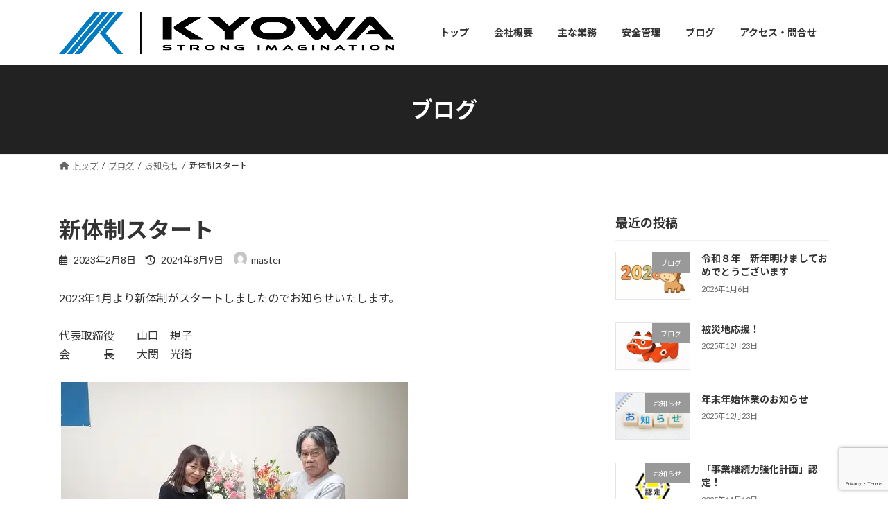

--- FILE ---
content_type: text/html; charset=UTF-8
request_url: https://kyowa-surv.net/1781
body_size: 20522
content:
<!DOCTYPE html>
<html class=" optml_no_js " dir="ltr" lang="ja" prefix="og: https://ogp.me/ns#">
<head>
<meta charset="utf-8">
<meta http-equiv="X-UA-Compatible" content="IE=edge">
<meta name="viewport" content="width=device-width, initial-scale=1">

<title>新体制スタート | 共和測量設計</title>
	<style>img:is([sizes="auto" i], [sizes^="auto," i]) { contain-intrinsic-size: 3000px 1500px }</style>
	
		<!-- All in One SEO 4.9.3 - aioseo.com -->
	<meta name="robots" content="max-image-preview:large" />
	<meta name="author" content="master"/>
	<link rel="canonical" href="https://kyowa-surv.net/1781" />
	<meta name="generator" content="All in One SEO (AIOSEO) 4.9.3" />
		<meta property="og:locale" content="ja_JP" />
		<meta property="og:site_name" content="共和測量設計 |" />
		<meta property="og:type" content="article" />
		<meta property="og:title" content="新体制スタート | 共和測量設計" />
		<meta property="og:url" content="https://kyowa-surv.net/1781" />
		<meta property="article:published_time" content="2023-02-08T06:42:00+00:00" />
		<meta property="article:modified_time" content="2024-08-09T04:34:29+00:00" />
		<meta name="twitter:card" content="summary_large_image" />
		<meta name="twitter:title" content="新体制スタート | 共和測量設計" />
		<script type="application/ld+json" class="aioseo-schema">
			{"@context":"https:\/\/schema.org","@graph":[{"@type":"Article","@id":"https:\/\/kyowa-surv.net\/1781#article","name":"\u65b0\u4f53\u5236\u30b9\u30bf\u30fc\u30c8 | \u5171\u548c\u6e2c\u91cf\u8a2d\u8a08","headline":"\u65b0\u4f53\u5236\u30b9\u30bf\u30fc\u30c8","author":{"@id":"https:\/\/kyowa-surv.net\/author\/master#author"},"publisher":{"@id":"https:\/\/kyowa-surv.net\/#organization"},"image":{"@type":"ImageObject","url":"https:\/\/mlea2ziyienq.i.optimole.com\/w:1280\/h:960\/q:mauto\/ig:avif\/https:\/\/kyowa-surv.net\/wp\/wp-content\/uploads\/PC270020.jpg","@id":"https:\/\/kyowa-surv.net\/1781\/#articleImage","width":1280,"height":960},"datePublished":"2023-02-08T15:42:00+09:00","dateModified":"2024-08-09T13:34:29+09:00","inLanguage":"ja","mainEntityOfPage":{"@id":"https:\/\/kyowa-surv.net\/1781#webpage"},"isPartOf":{"@id":"https:\/\/kyowa-surv.net\/1781#webpage"},"articleSection":"\u304a\u77e5\u3089\u305b, \u304a\u77e5\u3089\u305b"},{"@type":"BreadcrumbList","@id":"https:\/\/kyowa-surv.net\/1781#breadcrumblist","itemListElement":[{"@type":"ListItem","@id":"https:\/\/kyowa-surv.net#listItem","position":1,"name":"\u30db\u30fc\u30e0","item":"https:\/\/kyowa-surv.net","nextItem":{"@type":"ListItem","@id":"https:\/\/kyowa-surv.net\/category\/info#listItem","name":"\u304a\u77e5\u3089\u305b"}},{"@type":"ListItem","@id":"https:\/\/kyowa-surv.net\/category\/info#listItem","position":2,"name":"\u304a\u77e5\u3089\u305b","item":"https:\/\/kyowa-surv.net\/category\/info","nextItem":{"@type":"ListItem","@id":"https:\/\/kyowa-surv.net\/1781#listItem","name":"\u65b0\u4f53\u5236\u30b9\u30bf\u30fc\u30c8"},"previousItem":{"@type":"ListItem","@id":"https:\/\/kyowa-surv.net#listItem","name":"\u30db\u30fc\u30e0"}},{"@type":"ListItem","@id":"https:\/\/kyowa-surv.net\/1781#listItem","position":3,"name":"\u65b0\u4f53\u5236\u30b9\u30bf\u30fc\u30c8","previousItem":{"@type":"ListItem","@id":"https:\/\/kyowa-surv.net\/category\/info#listItem","name":"\u304a\u77e5\u3089\u305b"}}]},{"@type":"Organization","@id":"https:\/\/kyowa-surv.net\/#organization","name":"\u5171\u548c\u6e2c\u91cf\u8a2d\u8a08","url":"https:\/\/kyowa-surv.net\/"},{"@type":"Person","@id":"https:\/\/kyowa-surv.net\/author\/master#author","url":"https:\/\/kyowa-surv.net\/author\/master","name":"master","image":{"@type":"ImageObject","@id":"https:\/\/kyowa-surv.net\/1781#authorImage","url":"https:\/\/secure.gravatar.com\/avatar\/7de27974daf7edc471ecdb77213a56585c43073a57fdb2b91159a789ac07dc58?s=96&d=mm&r=g","width":96,"height":96,"caption":"master"}},{"@type":"WebPage","@id":"https:\/\/kyowa-surv.net\/1781#webpage","url":"https:\/\/kyowa-surv.net\/1781","name":"\u65b0\u4f53\u5236\u30b9\u30bf\u30fc\u30c8 | \u5171\u548c\u6e2c\u91cf\u8a2d\u8a08","inLanguage":"ja","isPartOf":{"@id":"https:\/\/kyowa-surv.net\/#website"},"breadcrumb":{"@id":"https:\/\/kyowa-surv.net\/1781#breadcrumblist"},"author":{"@id":"https:\/\/kyowa-surv.net\/author\/master#author"},"creator":{"@id":"https:\/\/kyowa-surv.net\/author\/master#author"},"datePublished":"2023-02-08T15:42:00+09:00","dateModified":"2024-08-09T13:34:29+09:00"},{"@type":"WebSite","@id":"https:\/\/kyowa-surv.net\/#website","url":"https:\/\/kyowa-surv.net\/","name":"\u5171\u548c\u6e2c\u91cf\u8a2d\u8a08","inLanguage":"ja","publisher":{"@id":"https:\/\/kyowa-surv.net\/#organization"}}]}
		</script>
		<!-- All in One SEO -->

<link rel='dns-prefetch' href='//mlea2ziyienq.i.optimole.com' />
<link rel='preconnect' href='https://mlea2ziyienq.i.optimole.com' />
<link rel="alternate" type="application/rss+xml" title="共和測量設計 &raquo; フィード" href="https://kyowa-surv.net/feed" />
<link rel="alternate" type="application/rss+xml" title="共和測量設計 &raquo; コメントフィード" href="https://kyowa-surv.net/comments/feed" />
<meta name="description" content="2023年1月より新体制がスタートしましたのでお知らせいたします。代表取締役　　山口　規子会　　　長　　大関　光衛 社員一同、新たな体制にて頑張っていきます！よろしくお願いいたします。(^^)恒例の忘年会もコロナ社員罹患が出てやむなく中止になりました！一泊しての企画でしたが～今年は社員旅行復活の予定です(^^)因みに集合写真撮影時マスク取っての社長の一声S君慌ててました((+_+))そのあと綺麗に髭は剃りましたのであしからず♪  " />		<!-- This site uses the Google Analytics by MonsterInsights plugin v9.11.1 - Using Analytics tracking - https://www.monsterinsights.com/ -->
		<!-- Note: MonsterInsights is not currently configured on this site. The site owner needs to authenticate with Google Analytics in the MonsterInsights settings panel. -->
					<!-- No tracking code set -->
				<!-- / Google Analytics by MonsterInsights -->
		<script type="text/javascript">
/* <![CDATA[ */
window._wpemojiSettings = {"baseUrl":"https:\/\/s.w.org\/images\/core\/emoji\/16.0.1\/72x72\/","ext":".png","svgUrl":"https:\/\/s.w.org\/images\/core\/emoji\/16.0.1\/svg\/","svgExt":".svg","source":{"concatemoji":"https:\/\/kyowa-surv.net\/wp\/wp-includes\/js\/wp-emoji-release.min.js?ver=6.8.3"}};
/*! This file is auto-generated */
!function(s,n){var o,i,e;function c(e){try{var t={supportTests:e,timestamp:(new Date).valueOf()};sessionStorage.setItem(o,JSON.stringify(t))}catch(e){}}function p(e,t,n){e.clearRect(0,0,e.canvas.width,e.canvas.height),e.fillText(t,0,0);var t=new Uint32Array(e.getImageData(0,0,e.canvas.width,e.canvas.height).data),a=(e.clearRect(0,0,e.canvas.width,e.canvas.height),e.fillText(n,0,0),new Uint32Array(e.getImageData(0,0,e.canvas.width,e.canvas.height).data));return t.every(function(e,t){return e===a[t]})}function u(e,t){e.clearRect(0,0,e.canvas.width,e.canvas.height),e.fillText(t,0,0);for(var n=e.getImageData(16,16,1,1),a=0;a<n.data.length;a++)if(0!==n.data[a])return!1;return!0}function f(e,t,n,a){switch(t){case"flag":return n(e,"\ud83c\udff3\ufe0f\u200d\u26a7\ufe0f","\ud83c\udff3\ufe0f\u200b\u26a7\ufe0f")?!1:!n(e,"\ud83c\udde8\ud83c\uddf6","\ud83c\udde8\u200b\ud83c\uddf6")&&!n(e,"\ud83c\udff4\udb40\udc67\udb40\udc62\udb40\udc65\udb40\udc6e\udb40\udc67\udb40\udc7f","\ud83c\udff4\u200b\udb40\udc67\u200b\udb40\udc62\u200b\udb40\udc65\u200b\udb40\udc6e\u200b\udb40\udc67\u200b\udb40\udc7f");case"emoji":return!a(e,"\ud83e\udedf")}return!1}function g(e,t,n,a){var r="undefined"!=typeof WorkerGlobalScope&&self instanceof WorkerGlobalScope?new OffscreenCanvas(300,150):s.createElement("canvas"),o=r.getContext("2d",{willReadFrequently:!0}),i=(o.textBaseline="top",o.font="600 32px Arial",{});return e.forEach(function(e){i[e]=t(o,e,n,a)}),i}function t(e){var t=s.createElement("script");t.src=e,t.defer=!0,s.head.appendChild(t)}"undefined"!=typeof Promise&&(o="wpEmojiSettingsSupports",i=["flag","emoji"],n.supports={everything:!0,everythingExceptFlag:!0},e=new Promise(function(e){s.addEventListener("DOMContentLoaded",e,{once:!0})}),new Promise(function(t){var n=function(){try{var e=JSON.parse(sessionStorage.getItem(o));if("object"==typeof e&&"number"==typeof e.timestamp&&(new Date).valueOf()<e.timestamp+604800&&"object"==typeof e.supportTests)return e.supportTests}catch(e){}return null}();if(!n){if("undefined"!=typeof Worker&&"undefined"!=typeof OffscreenCanvas&&"undefined"!=typeof URL&&URL.createObjectURL&&"undefined"!=typeof Blob)try{var e="postMessage("+g.toString()+"("+[JSON.stringify(i),f.toString(),p.toString(),u.toString()].join(",")+"));",a=new Blob([e],{type:"text/javascript"}),r=new Worker(URL.createObjectURL(a),{name:"wpTestEmojiSupports"});return void(r.onmessage=function(e){c(n=e.data),r.terminate(),t(n)})}catch(e){}c(n=g(i,f,p,u))}t(n)}).then(function(e){for(var t in e)n.supports[t]=e[t],n.supports.everything=n.supports.everything&&n.supports[t],"flag"!==t&&(n.supports.everythingExceptFlag=n.supports.everythingExceptFlag&&n.supports[t]);n.supports.everythingExceptFlag=n.supports.everythingExceptFlag&&!n.supports.flag,n.DOMReady=!1,n.readyCallback=function(){n.DOMReady=!0}}).then(function(){return e}).then(function(){var e;n.supports.everything||(n.readyCallback(),(e=n.source||{}).concatemoji?t(e.concatemoji):e.wpemoji&&e.twemoji&&(t(e.twemoji),t(e.wpemoji)))}))}((window,document),window._wpemojiSettings);
/* ]]> */
</script>
<link rel='preload' id='vkExUnit_common_style-css-preload' href='https://kyowa-surv.net/wp/wp-content/plugins/vk-all-in-one-expansion-unit/assets/css/vkExUnit_style.css?ver=9.113.0.1' as='style' onload="this.onload=null;this.rel='stylesheet'"/>
<link rel='stylesheet' id='vkExUnit_common_style-css' href='https://kyowa-surv.net/wp/wp-content/plugins/vk-all-in-one-expansion-unit/assets/css/vkExUnit_style.css?ver=9.113.0.1' media='print' onload="this.media='all'; this.onload=null;">
<style id='vkExUnit_common_style-inline-css' type='text/css'>
:root {--ver_page_top_button_url:url(https://mlea2ziyienq.i.optimole.com/w:auto/h:auto/q:mauto/ig:avif/https://kyowa-surv.net/wp/wp-content/plugins/vk-all-in-one-expansion-unit/assets/images/to-top-btn-icon.svg);}@font-face {font-weight: normal;font-style: normal;font-family: "vk_sns";src: url("https://kyowa-surv.net/wp/wp-content/plugins/vk-all-in-one-expansion-unit/inc/sns/icons/fonts/vk_sns.eot?-bq20cj");src: url("https://kyowa-surv.net/wp/wp-content/plugins/vk-all-in-one-expansion-unit/inc/sns/icons/fonts/vk_sns.eot?#iefix-bq20cj") format("embedded-opentype"),url("https://kyowa-surv.net/wp/wp-content/plugins/vk-all-in-one-expansion-unit/inc/sns/icons/fonts/vk_sns.woff?-bq20cj") format("woff"),url("https://kyowa-surv.net/wp/wp-content/plugins/vk-all-in-one-expansion-unit/inc/sns/icons/fonts/vk_sns.ttf?-bq20cj") format("truetype"),url("https://mlea2ziyienq.i.optimole.com/w:auto/h:auto/q:mauto/ig:avif/https://kyowa-surv.net/wp/wp-content/plugins/vk-all-in-one-expansion-unit/inc/sns/icons/fonts/vk_sns.svg?-bq20cj#vk_sns") format("svg");}
.veu_promotion-alert__content--text {border: 1px solid rgba(0,0,0,0.125);padding: 0.5em 1em;border-radius: var(--vk-size-radius);margin-bottom: var(--vk-margin-block-bottom);font-size: 0.875rem;}/* Alert Content部分に段落タグを入れた場合に最後の段落の余白を0にする */.veu_promotion-alert__content--text p:last-of-type{margin-bottom:0;margin-top: 0;}
</style>
<style id='wp-emoji-styles-inline-css' type='text/css'>

	img.wp-smiley, img.emoji {
		display: inline !important;
		border: none !important;
		box-shadow: none !important;
		height: 1em !important;
		width: 1em !important;
		margin: 0 0.07em !important;
		vertical-align: -0.1em !important;
		background: none !important;
		padding: 0 !important;
	}
</style>
<link rel='preload' id='wp-block-library-css-preload' href='https://kyowa-surv.net/wp/wp-includes/css/dist/block-library/style.min.css?ver=6.8.3' as='style' onload="this.onload=null;this.rel='stylesheet'"/>
<link rel='stylesheet' id='wp-block-library-css' href='https://kyowa-surv.net/wp/wp-includes/css/dist/block-library/style.min.css?ver=6.8.3' media='print' onload="this.media='all'; this.onload=null;">
<style id='wp-block-library-inline-css' type='text/css'>
.vk-cols--reverse{flex-direction:row-reverse}.vk-cols--hasbtn{margin-bottom:0}.vk-cols--hasbtn>.row>.vk_gridColumn_item,.vk-cols--hasbtn>.wp-block-column{position:relative;padding-bottom:3em}.vk-cols--hasbtn>.row>.vk_gridColumn_item>.wp-block-buttons,.vk-cols--hasbtn>.row>.vk_gridColumn_item>.vk_button,.vk-cols--hasbtn>.wp-block-column>.wp-block-buttons,.vk-cols--hasbtn>.wp-block-column>.vk_button{position:absolute;bottom:0;width:100%}.vk-cols--fit.wp-block-columns{gap:0}.vk-cols--fit.wp-block-columns,.vk-cols--fit.wp-block-columns:not(.is-not-stacked-on-mobile){margin-top:0;margin-bottom:0;justify-content:space-between}.vk-cols--fit.wp-block-columns>.wp-block-column *:last-child,.vk-cols--fit.wp-block-columns:not(.is-not-stacked-on-mobile)>.wp-block-column *:last-child{margin-bottom:0}.vk-cols--fit.wp-block-columns>.wp-block-column>.wp-block-cover,.vk-cols--fit.wp-block-columns:not(.is-not-stacked-on-mobile)>.wp-block-column>.wp-block-cover{margin-top:0}.vk-cols--fit.wp-block-columns.has-background,.vk-cols--fit.wp-block-columns:not(.is-not-stacked-on-mobile).has-background{padding:0}@media(max-width: 599px){.vk-cols--fit.wp-block-columns:not(.has-background)>.wp-block-column:not(.has-background),.vk-cols--fit.wp-block-columns:not(.is-not-stacked-on-mobile):not(.has-background)>.wp-block-column:not(.has-background){padding-left:0 !important;padding-right:0 !important}}@media(min-width: 782px){.vk-cols--fit.wp-block-columns .block-editor-block-list__block.wp-block-column:not(:first-child),.vk-cols--fit.wp-block-columns>.wp-block-column:not(:first-child),.vk-cols--fit.wp-block-columns:not(.is-not-stacked-on-mobile) .block-editor-block-list__block.wp-block-column:not(:first-child),.vk-cols--fit.wp-block-columns:not(.is-not-stacked-on-mobile)>.wp-block-column:not(:first-child){margin-left:0}}@media(min-width: 600px)and (max-width: 781px){.vk-cols--fit.wp-block-columns .wp-block-column:nth-child(2n),.vk-cols--fit.wp-block-columns:not(.is-not-stacked-on-mobile) .wp-block-column:nth-child(2n){margin-left:0}.vk-cols--fit.wp-block-columns .wp-block-column:not(:only-child),.vk-cols--fit.wp-block-columns:not(.is-not-stacked-on-mobile) .wp-block-column:not(:only-child){flex-basis:50% !important}}.vk-cols--fit--gap1.wp-block-columns{gap:1px}@media(min-width: 600px)and (max-width: 781px){.vk-cols--fit--gap1.wp-block-columns .wp-block-column:not(:only-child){flex-basis:calc(50% - 1px) !important}}.vk-cols--fit.vk-cols--grid>.block-editor-block-list__block,.vk-cols--fit.vk-cols--grid>.wp-block-column,.vk-cols--fit.vk-cols--grid:not(.is-not-stacked-on-mobile)>.block-editor-block-list__block,.vk-cols--fit.vk-cols--grid:not(.is-not-stacked-on-mobile)>.wp-block-column{flex-basis:50%;box-sizing:border-box}@media(max-width: 599px){.vk-cols--fit.vk-cols--grid.vk-cols--grid--alignfull>.wp-block-column:nth-child(2)>.wp-block-cover,.vk-cols--fit.vk-cols--grid.vk-cols--grid--alignfull>.wp-block-column:nth-child(2)>.vk_outer,.vk-cols--fit.vk-cols--grid:not(.is-not-stacked-on-mobile).vk-cols--grid--alignfull>.wp-block-column:nth-child(2)>.wp-block-cover,.vk-cols--fit.vk-cols--grid:not(.is-not-stacked-on-mobile).vk-cols--grid--alignfull>.wp-block-column:nth-child(2)>.vk_outer{width:100vw;margin-right:calc((100% - 100vw)/2);margin-left:calc((100% - 100vw)/2)}}@media(min-width: 600px){.vk-cols--fit.vk-cols--grid.vk-cols--grid--alignfull>.wp-block-column:nth-child(2)>.wp-block-cover,.vk-cols--fit.vk-cols--grid.vk-cols--grid--alignfull>.wp-block-column:nth-child(2)>.vk_outer,.vk-cols--fit.vk-cols--grid:not(.is-not-stacked-on-mobile).vk-cols--grid--alignfull>.wp-block-column:nth-child(2)>.wp-block-cover,.vk-cols--fit.vk-cols--grid:not(.is-not-stacked-on-mobile).vk-cols--grid--alignfull>.wp-block-column:nth-child(2)>.vk_outer{margin-right:calc(100% - 50vw);width:50vw}}@media(min-width: 600px){.vk-cols--fit.vk-cols--grid.vk-cols--grid--alignfull.vk-cols--reverse>.wp-block-column,.vk-cols--fit.vk-cols--grid:not(.is-not-stacked-on-mobile).vk-cols--grid--alignfull.vk-cols--reverse>.wp-block-column{margin-left:0;margin-right:0}.vk-cols--fit.vk-cols--grid.vk-cols--grid--alignfull.vk-cols--reverse>.wp-block-column:nth-child(2)>.wp-block-cover,.vk-cols--fit.vk-cols--grid.vk-cols--grid--alignfull.vk-cols--reverse>.wp-block-column:nth-child(2)>.vk_outer,.vk-cols--fit.vk-cols--grid:not(.is-not-stacked-on-mobile).vk-cols--grid--alignfull.vk-cols--reverse>.wp-block-column:nth-child(2)>.wp-block-cover,.vk-cols--fit.vk-cols--grid:not(.is-not-stacked-on-mobile).vk-cols--grid--alignfull.vk-cols--reverse>.wp-block-column:nth-child(2)>.vk_outer{margin-left:calc(100% - 50vw)}}.vk-cols--menu h2,.vk-cols--menu h3,.vk-cols--menu h4,.vk-cols--menu h5{margin-bottom:.2em;text-shadow:#000 0 0 10px}.vk-cols--menu h2:first-child,.vk-cols--menu h3:first-child,.vk-cols--menu h4:first-child,.vk-cols--menu h5:first-child{margin-top:0}.vk-cols--menu p{margin-bottom:1rem;text-shadow:#000 0 0 10px}.vk-cols--menu .wp-block-cover__inner-container:last-child{margin-bottom:0}.vk-cols--fitbnrs .wp-block-column .wp-block-cover:hover img{filter:unset}.vk-cols--fitbnrs .wp-block-column .wp-block-cover:hover{background-color:unset}.vk-cols--fitbnrs .wp-block-column .wp-block-cover:hover .wp-block-cover__image-background{filter:unset !important}.vk-cols--fitbnrs .wp-block-cover .wp-block-cover__inner-container{position:absolute;height:100%;width:100%}.vk-cols--fitbnrs .vk_button{height:100%;margin:0}.vk-cols--fitbnrs .vk_button .vk_button_btn,.vk-cols--fitbnrs .vk_button .btn{height:100%;width:100%;border:none;box-shadow:none;background-color:unset !important;transition:unset}.vk-cols--fitbnrs .vk_button .vk_button_btn:hover,.vk-cols--fitbnrs .vk_button .btn:hover{transition:unset}.vk-cols--fitbnrs .vk_button .vk_button_btn:after,.vk-cols--fitbnrs .vk_button .btn:after{border:none}.vk-cols--fitbnrs .vk_button .vk_button_link_txt{width:100%;position:absolute;top:50%;left:50%;transform:translateY(-50%) translateX(-50%);font-size:2rem;text-shadow:#000 0 0 10px}.vk-cols--fitbnrs .vk_button .vk_button_link_subCaption{width:100%;position:absolute;top:calc(50% + 2.2em);left:50%;transform:translateY(-50%) translateX(-50%);text-shadow:#000 0 0 10px}@media(min-width: 992px){.vk-cols--media.wp-block-columns{gap:3rem}}.vk-fit-map figure{margin-bottom:0}.vk-fit-map iframe{position:relative;margin-bottom:0;display:block;max-height:400px;width:100vw}.vk-fit-map:is(.alignfull,.alignwide) div{max-width:100%}.vk-table--th--width25 :where(tr>*:first-child){width:25%}.vk-table--th--width30 :where(tr>*:first-child){width:30%}.vk-table--th--width35 :where(tr>*:first-child){width:35%}.vk-table--th--width40 :where(tr>*:first-child){width:40%}.vk-table--th--bg-bright :where(tr>*:first-child){background-color:var(--wp--preset--color--bg-secondary, rgba(0, 0, 0, 0.05))}@media(max-width: 599px){.vk-table--mobile-block :is(th,td){width:100%;display:block}.vk-table--mobile-block.wp-block-table table :is(th,td){border-top:none}}.vk-table--width--th25 :where(tr>*:first-child){width:25%}.vk-table--width--th30 :where(tr>*:first-child){width:30%}.vk-table--width--th35 :where(tr>*:first-child){width:35%}.vk-table--width--th40 :where(tr>*:first-child){width:40%}.no-margin{margin:0}@media(max-width: 599px){.wp-block-image.vk-aligncenter--mobile>.alignright{float:none;margin-left:auto;margin-right:auto}.vk-no-padding-horizontal--mobile{padding-left:0 !important;padding-right:0 !important}}
/* VK Color Palettes */:root{ --wp--preset--color--vk-color-primary:#222222}/* --vk-color-primary is deprecated. */:root{ --vk-color-primary: var(--wp--preset--color--vk-color-primary);}:root{ --wp--preset--color--vk-color-primary-dark:#1b1b1b}/* --vk-color-primary-dark is deprecated. */:root{ --vk-color-primary-dark: var(--wp--preset--color--vk-color-primary-dark);}:root{ --wp--preset--color--vk-color-primary-vivid:#252525}/* --vk-color-primary-vivid is deprecated. */:root{ --vk-color-primary-vivid: var(--wp--preset--color--vk-color-primary-vivid);}:root{ --wp--preset--color--vk-color-custom-1:#ffffff}/* --vk-color-custom-1 is deprecated. */:root{ --vk-color-custom-1: var(--wp--preset--color--vk-color-custom-1);}
</style>
<link rel='preload' id='aioseo/css/src/vue/standalone/blocks/table-of-contents/global.scss-css-preload' href='https://kyowa-surv.net/wp/wp-content/plugins/all-in-one-seo-pack/dist/Lite/assets/css/table-of-contents/global.e90f6d47.css?ver=4.9.3' as='style' onload="this.onload=null;this.rel='stylesheet'"/>
<link rel='stylesheet' id='aioseo/css/src/vue/standalone/blocks/table-of-contents/global.scss-css' href='https://kyowa-surv.net/wp/wp-content/plugins/all-in-one-seo-pack/dist/Lite/assets/css/table-of-contents/global.e90f6d47.css?ver=4.9.3' media='print' onload="this.media='all'; this.onload=null;">
<style id='global-styles-inline-css' type='text/css'>
:root{--wp--preset--aspect-ratio--square: 1;--wp--preset--aspect-ratio--4-3: 4/3;--wp--preset--aspect-ratio--3-4: 3/4;--wp--preset--aspect-ratio--3-2: 3/2;--wp--preset--aspect-ratio--2-3: 2/3;--wp--preset--aspect-ratio--16-9: 16/9;--wp--preset--aspect-ratio--9-16: 9/16;--wp--preset--color--black: #000000;--wp--preset--color--cyan-bluish-gray: #abb8c3;--wp--preset--color--white: #ffffff;--wp--preset--color--pale-pink: #f78da7;--wp--preset--color--vivid-red: #cf2e2e;--wp--preset--color--luminous-vivid-orange: #ff6900;--wp--preset--color--luminous-vivid-amber: #fcb900;--wp--preset--color--light-green-cyan: #7bdcb5;--wp--preset--color--vivid-green-cyan: #00d084;--wp--preset--color--pale-cyan-blue: #8ed1fc;--wp--preset--color--vivid-cyan-blue: #0693e3;--wp--preset--color--vivid-purple: #9b51e0;--wp--preset--color--vk-color-primary: #222222;--wp--preset--color--vk-color-primary-dark: #1b1b1b;--wp--preset--color--vk-color-primary-vivid: #252525;--wp--preset--color--vk-color-custom-1: #ffffff;--wp--preset--gradient--vivid-cyan-blue-to-vivid-purple: linear-gradient(135deg,rgba(6,147,227,1) 0%,rgb(155,81,224) 100%);--wp--preset--gradient--light-green-cyan-to-vivid-green-cyan: linear-gradient(135deg,rgb(122,220,180) 0%,rgb(0,208,130) 100%);--wp--preset--gradient--luminous-vivid-amber-to-luminous-vivid-orange: linear-gradient(135deg,rgba(252,185,0,1) 0%,rgba(255,105,0,1) 100%);--wp--preset--gradient--luminous-vivid-orange-to-vivid-red: linear-gradient(135deg,rgba(255,105,0,1) 0%,rgb(207,46,46) 100%);--wp--preset--gradient--very-light-gray-to-cyan-bluish-gray: linear-gradient(135deg,rgb(238,238,238) 0%,rgb(169,184,195) 100%);--wp--preset--gradient--cool-to-warm-spectrum: linear-gradient(135deg,rgb(74,234,220) 0%,rgb(151,120,209) 20%,rgb(207,42,186) 40%,rgb(238,44,130) 60%,rgb(251,105,98) 80%,rgb(254,248,76) 100%);--wp--preset--gradient--blush-light-purple: linear-gradient(135deg,rgb(255,206,236) 0%,rgb(152,150,240) 100%);--wp--preset--gradient--blush-bordeaux: linear-gradient(135deg,rgb(254,205,165) 0%,rgb(254,45,45) 50%,rgb(107,0,62) 100%);--wp--preset--gradient--luminous-dusk: linear-gradient(135deg,rgb(255,203,112) 0%,rgb(199,81,192) 50%,rgb(65,88,208) 100%);--wp--preset--gradient--pale-ocean: linear-gradient(135deg,rgb(255,245,203) 0%,rgb(182,227,212) 50%,rgb(51,167,181) 100%);--wp--preset--gradient--electric-grass: linear-gradient(135deg,rgb(202,248,128) 0%,rgb(113,206,126) 100%);--wp--preset--gradient--midnight: linear-gradient(135deg,rgb(2,3,129) 0%,rgb(40,116,252) 100%);--wp--preset--gradient--vivid-green-cyan-to-vivid-cyan-blue: linear-gradient(135deg,rgba(0,208,132,1) 0%,rgba(6,147,227,1) 100%);--wp--preset--font-size--small: 0.875rem;--wp--preset--font-size--medium: 20px;--wp--preset--font-size--large: 1.5rem;--wp--preset--font-size--x-large: 42px;--wp--preset--font-size--regular: 1rem;--wp--preset--font-size--huge: 2.25rem;--wp--preset--spacing--20: 0.44rem;--wp--preset--spacing--30: var(--vk-margin-xs, 0.75rem);--wp--preset--spacing--40: var(--vk-margin-sm, 1.5rem);--wp--preset--spacing--50: var(--vk-margin-md, 2.4rem);--wp--preset--spacing--60: var(--vk-margin-lg, 4rem);--wp--preset--spacing--70: var(--vk-margin-xl, 6rem);--wp--preset--spacing--80: 5.06rem;--wp--preset--shadow--natural: 6px 6px 9px rgba(0, 0, 0, 0.2);--wp--preset--shadow--deep: 12px 12px 50px rgba(0, 0, 0, 0.4);--wp--preset--shadow--sharp: 6px 6px 0px rgba(0, 0, 0, 0.2);--wp--preset--shadow--outlined: 6px 6px 0px -3px rgba(255, 255, 255, 1), 6px 6px rgba(0, 0, 0, 1);--wp--preset--shadow--crisp: 6px 6px 0px rgba(0, 0, 0, 1);}:root { --wp--style--global--content-size: calc( var(--vk-width-container) - var(--vk-width-container-padding) * 2 );--wp--style--global--wide-size: calc( var(--vk-width-container) - var(--vk-width-container-padding) * 2 + ( 100vw - ( var(--vk-width-container) - var(--vk-width-container-padding) * 2 ) ) / 2 ); }:where(body) { margin: 0; }.wp-site-blocks > .alignleft { float: left; margin-right: 2em; }.wp-site-blocks > .alignright { float: right; margin-left: 2em; }.wp-site-blocks > .aligncenter { justify-content: center; margin-left: auto; margin-right: auto; }:where(.wp-site-blocks) > * { margin-block-start: 24px; margin-block-end: 0; }:where(.wp-site-blocks) > :first-child { margin-block-start: 0; }:where(.wp-site-blocks) > :last-child { margin-block-end: 0; }:root { --wp--style--block-gap: 24px; }:root :where(.is-layout-flow) > :first-child{margin-block-start: 0;}:root :where(.is-layout-flow) > :last-child{margin-block-end: 0;}:root :where(.is-layout-flow) > *{margin-block-start: 24px;margin-block-end: 0;}:root :where(.is-layout-constrained) > :first-child{margin-block-start: 0;}:root :where(.is-layout-constrained) > :last-child{margin-block-end: 0;}:root :where(.is-layout-constrained) > *{margin-block-start: 24px;margin-block-end: 0;}:root :where(.is-layout-flex){gap: 24px;}:root :where(.is-layout-grid){gap: 24px;}.is-layout-flow > .alignleft{float: left;margin-inline-start: 0;margin-inline-end: 2em;}.is-layout-flow > .alignright{float: right;margin-inline-start: 2em;margin-inline-end: 0;}.is-layout-flow > .aligncenter{margin-left: auto !important;margin-right: auto !important;}.is-layout-constrained > .alignleft{float: left;margin-inline-start: 0;margin-inline-end: 2em;}.is-layout-constrained > .alignright{float: right;margin-inline-start: 2em;margin-inline-end: 0;}.is-layout-constrained > .aligncenter{margin-left: auto !important;margin-right: auto !important;}.is-layout-constrained > :where(:not(.alignleft):not(.alignright):not(.alignfull)){max-width: var(--wp--style--global--content-size);margin-left: auto !important;margin-right: auto !important;}.is-layout-constrained > .alignwide{max-width: var(--wp--style--global--wide-size);}body .is-layout-flex{display: flex;}.is-layout-flex{flex-wrap: wrap;align-items: center;}.is-layout-flex > :is(*, div){margin: 0;}body .is-layout-grid{display: grid;}.is-layout-grid > :is(*, div){margin: 0;}body{padding-top: 0px;padding-right: 0px;padding-bottom: 0px;padding-left: 0px;}a:where(:not(.wp-element-button)){text-decoration: underline;}:root :where(.wp-element-button, .wp-block-button__link){background-color: #32373c;border-width: 0;color: #fff;font-family: inherit;font-size: inherit;line-height: inherit;padding: calc(0.667em + 2px) calc(1.333em + 2px);text-decoration: none;}.has-black-color{color: var(--wp--preset--color--black) !important;}.has-cyan-bluish-gray-color{color: var(--wp--preset--color--cyan-bluish-gray) !important;}.has-white-color{color: var(--wp--preset--color--white) !important;}.has-pale-pink-color{color: var(--wp--preset--color--pale-pink) !important;}.has-vivid-red-color{color: var(--wp--preset--color--vivid-red) !important;}.has-luminous-vivid-orange-color{color: var(--wp--preset--color--luminous-vivid-orange) !important;}.has-luminous-vivid-amber-color{color: var(--wp--preset--color--luminous-vivid-amber) !important;}.has-light-green-cyan-color{color: var(--wp--preset--color--light-green-cyan) !important;}.has-vivid-green-cyan-color{color: var(--wp--preset--color--vivid-green-cyan) !important;}.has-pale-cyan-blue-color{color: var(--wp--preset--color--pale-cyan-blue) !important;}.has-vivid-cyan-blue-color{color: var(--wp--preset--color--vivid-cyan-blue) !important;}.has-vivid-purple-color{color: var(--wp--preset--color--vivid-purple) !important;}.has-vk-color-primary-color{color: var(--wp--preset--color--vk-color-primary) !important;}.has-vk-color-primary-dark-color{color: var(--wp--preset--color--vk-color-primary-dark) !important;}.has-vk-color-primary-vivid-color{color: var(--wp--preset--color--vk-color-primary-vivid) !important;}.has-vk-color-custom-1-color{color: var(--wp--preset--color--vk-color-custom-1) !important;}.has-black-background-color{background-color: var(--wp--preset--color--black) !important;}.has-cyan-bluish-gray-background-color{background-color: var(--wp--preset--color--cyan-bluish-gray) !important;}.has-white-background-color{background-color: var(--wp--preset--color--white) !important;}.has-pale-pink-background-color{background-color: var(--wp--preset--color--pale-pink) !important;}.has-vivid-red-background-color{background-color: var(--wp--preset--color--vivid-red) !important;}.has-luminous-vivid-orange-background-color{background-color: var(--wp--preset--color--luminous-vivid-orange) !important;}.has-luminous-vivid-amber-background-color{background-color: var(--wp--preset--color--luminous-vivid-amber) !important;}.has-light-green-cyan-background-color{background-color: var(--wp--preset--color--light-green-cyan) !important;}.has-vivid-green-cyan-background-color{background-color: var(--wp--preset--color--vivid-green-cyan) !important;}.has-pale-cyan-blue-background-color{background-color: var(--wp--preset--color--pale-cyan-blue) !important;}.has-vivid-cyan-blue-background-color{background-color: var(--wp--preset--color--vivid-cyan-blue) !important;}.has-vivid-purple-background-color{background-color: var(--wp--preset--color--vivid-purple) !important;}.has-vk-color-primary-background-color{background-color: var(--wp--preset--color--vk-color-primary) !important;}.has-vk-color-primary-dark-background-color{background-color: var(--wp--preset--color--vk-color-primary-dark) !important;}.has-vk-color-primary-vivid-background-color{background-color: var(--wp--preset--color--vk-color-primary-vivid) !important;}.has-vk-color-custom-1-background-color{background-color: var(--wp--preset--color--vk-color-custom-1) !important;}.has-black-border-color{border-color: var(--wp--preset--color--black) !important;}.has-cyan-bluish-gray-border-color{border-color: var(--wp--preset--color--cyan-bluish-gray) !important;}.has-white-border-color{border-color: var(--wp--preset--color--white) !important;}.has-pale-pink-border-color{border-color: var(--wp--preset--color--pale-pink) !important;}.has-vivid-red-border-color{border-color: var(--wp--preset--color--vivid-red) !important;}.has-luminous-vivid-orange-border-color{border-color: var(--wp--preset--color--luminous-vivid-orange) !important;}.has-luminous-vivid-amber-border-color{border-color: var(--wp--preset--color--luminous-vivid-amber) !important;}.has-light-green-cyan-border-color{border-color: var(--wp--preset--color--light-green-cyan) !important;}.has-vivid-green-cyan-border-color{border-color: var(--wp--preset--color--vivid-green-cyan) !important;}.has-pale-cyan-blue-border-color{border-color: var(--wp--preset--color--pale-cyan-blue) !important;}.has-vivid-cyan-blue-border-color{border-color: var(--wp--preset--color--vivid-cyan-blue) !important;}.has-vivid-purple-border-color{border-color: var(--wp--preset--color--vivid-purple) !important;}.has-vk-color-primary-border-color{border-color: var(--wp--preset--color--vk-color-primary) !important;}.has-vk-color-primary-dark-border-color{border-color: var(--wp--preset--color--vk-color-primary-dark) !important;}.has-vk-color-primary-vivid-border-color{border-color: var(--wp--preset--color--vk-color-primary-vivid) !important;}.has-vk-color-custom-1-border-color{border-color: var(--wp--preset--color--vk-color-custom-1) !important;}.has-vivid-cyan-blue-to-vivid-purple-gradient-background{background: var(--wp--preset--gradient--vivid-cyan-blue-to-vivid-purple) !important;}.has-light-green-cyan-to-vivid-green-cyan-gradient-background{background: var(--wp--preset--gradient--light-green-cyan-to-vivid-green-cyan) !important;}.has-luminous-vivid-amber-to-luminous-vivid-orange-gradient-background{background: var(--wp--preset--gradient--luminous-vivid-amber-to-luminous-vivid-orange) !important;}.has-luminous-vivid-orange-to-vivid-red-gradient-background{background: var(--wp--preset--gradient--luminous-vivid-orange-to-vivid-red) !important;}.has-very-light-gray-to-cyan-bluish-gray-gradient-background{background: var(--wp--preset--gradient--very-light-gray-to-cyan-bluish-gray) !important;}.has-cool-to-warm-spectrum-gradient-background{background: var(--wp--preset--gradient--cool-to-warm-spectrum) !important;}.has-blush-light-purple-gradient-background{background: var(--wp--preset--gradient--blush-light-purple) !important;}.has-blush-bordeaux-gradient-background{background: var(--wp--preset--gradient--blush-bordeaux) !important;}.has-luminous-dusk-gradient-background{background: var(--wp--preset--gradient--luminous-dusk) !important;}.has-pale-ocean-gradient-background{background: var(--wp--preset--gradient--pale-ocean) !important;}.has-electric-grass-gradient-background{background: var(--wp--preset--gradient--electric-grass) !important;}.has-midnight-gradient-background{background: var(--wp--preset--gradient--midnight) !important;}.has-vivid-green-cyan-to-vivid-cyan-blue-gradient-background{background: var(--wp--preset--gradient--vivid-green-cyan-to-vivid-cyan-blue) !important;}.has-small-font-size{font-size: var(--wp--preset--font-size--small) !important;}.has-medium-font-size{font-size: var(--wp--preset--font-size--medium) !important;}.has-large-font-size{font-size: var(--wp--preset--font-size--large) !important;}.has-x-large-font-size{font-size: var(--wp--preset--font-size--x-large) !important;}.has-regular-font-size{font-size: var(--wp--preset--font-size--regular) !important;}.has-huge-font-size{font-size: var(--wp--preset--font-size--huge) !important;}
:root :where(.wp-block-pullquote){font-size: 1.5em;line-height: 1.6;}
</style>
<link rel='preload' id='contact-form-7-css-preload' href='https://kyowa-surv.net/wp/wp-content/plugins/contact-form-7/includes/css/styles.css?ver=6.1.4' as='style' onload="this.onload=null;this.rel='stylesheet'"/>
<link rel='stylesheet' id='contact-form-7-css' href='https://kyowa-surv.net/wp/wp-content/plugins/contact-form-7/includes/css/styles.css?ver=6.1.4' media='print' onload="this.media='all'; this.onload=null;">
<link rel='stylesheet' id='vk-swiper-style-css' href='https://kyowa-surv.net/wp/wp-content/plugins/vk-blocks/vendor/vektor-inc/vk-swiper/src/assets/css/swiper-bundle.min.css?ver=11.0.2' type='text/css' media='all' />
<link rel='preload' id='wc-shortcodes-style-css-preload' href='https://kyowa-surv.net/wp/wp-content/plugins/wc-shortcodes/public/assets/css/style.css?ver=3.46' as='style' onload="this.onload=null;this.rel='stylesheet'"/>
<link rel='stylesheet' id='wc-shortcodes-style-css' href='https://kyowa-surv.net/wp/wp-content/plugins/wc-shortcodes/public/assets/css/style.css?ver=3.46' media='print' onload="this.media='all'; this.onload=null;">
<link rel='stylesheet' id='lightning-common-style-css' href='https://kyowa-surv.net/wp/wp-content/themes/lightning/_g3/assets/css/style-theme-json.css?ver=15.30.1' type='text/css' media='all' />
<style id='lightning-common-style-inline-css' type='text/css'>
/* Lightning */:root {--vk-color-primary:#222222;--vk-color-primary-dark:#1b1b1b;--vk-color-primary-vivid:#252525;--g_nav_main_acc_icon_open_url:url(https://mlea2ziyienq.i.optimole.com/w:auto/h:auto/q:mauto/ig:avif/https://kyowa-surv.net/wp/wp-content/themes/lightning/_g3/inc/vk-mobile-nav/package/images/vk-menu-acc-icon-open-black.svg);--g_nav_main_acc_icon_close_url: url(https://mlea2ziyienq.i.optimole.com/w:auto/h:auto/q:mauto/ig:avif/https://kyowa-surv.net/wp/wp-content/themes/lightning/_g3/inc/vk-mobile-nav/package/images/vk-menu-close-black.svg);--g_nav_sub_acc_icon_open_url: url(https://mlea2ziyienq.i.optimole.com/w:auto/h:auto/q:mauto/ig:avif/https://kyowa-surv.net/wp/wp-content/themes/lightning/_g3/inc/vk-mobile-nav/package/images/vk-menu-acc-icon-open-white.svg);--g_nav_sub_acc_icon_close_url: url(https://mlea2ziyienq.i.optimole.com/w:auto/h:auto/q:mauto/ig:avif/https://kyowa-surv.net/wp/wp-content/themes/lightning/_g3/inc/vk-mobile-nav/package/images/vk-menu-close-white.svg);}
:root{--swiper-navigation-color: #fff;}
html{scroll-padding-top:var(--vk-size-admin-bar);}
/* vk-mobile-nav */:root {--vk-mobile-nav-menu-btn-bg-src: url("https://mlea2ziyienq.i.optimole.com/w:auto/h:auto/q:mauto/ig:avif/https://kyowa-surv.net/wp/wp-content/themes/lightning/_g3/inc/vk-mobile-nav/package/images/vk-menu-btn-black.svg");--vk-mobile-nav-menu-btn-close-bg-src: url("https://mlea2ziyienq.i.optimole.com/w:auto/h:auto/q:mauto/ig:avif/https://kyowa-surv.net/wp/wp-content/themes/lightning/_g3/inc/vk-mobile-nav/package/images/vk-menu-close-black.svg");--vk-menu-acc-icon-open-black-bg-src: url("https://mlea2ziyienq.i.optimole.com/w:auto/h:auto/q:mauto/ig:avif/https://kyowa-surv.net/wp/wp-content/themes/lightning/_g3/inc/vk-mobile-nav/package/images/vk-menu-acc-icon-open-black.svg");--vk-menu-acc-icon-open-white-bg-src: url("https://mlea2ziyienq.i.optimole.com/w:auto/h:auto/q:mauto/ig:avif/https://kyowa-surv.net/wp/wp-content/themes/lightning/_g3/inc/vk-mobile-nav/package/images/vk-menu-acc-icon-open-white.svg");--vk-menu-acc-icon-close-black-bg-src: url("https://mlea2ziyienq.i.optimole.com/w:auto/h:auto/q:mauto/ig:avif/https://kyowa-surv.net/wp/wp-content/themes/lightning/_g3/inc/vk-mobile-nav/package/images/vk-menu-close-black.svg");--vk-menu-acc-icon-close-white-bg-src: url("https://mlea2ziyienq.i.optimole.com/w:auto/h:auto/q:mauto/ig:avif/https://kyowa-surv.net/wp/wp-content/themes/lightning/_g3/inc/vk-mobile-nav/package/images/vk-menu-close-white.svg");}
</style>
<link rel='stylesheet' id='lightning-design-style-css' href='https://kyowa-surv.net/wp/wp-content/themes/lightning/_g3/design-skin/origin3/css/style.css?ver=15.30.1' type='text/css' media='all' />
<style id='lightning-design-style-inline-css' type='text/css'>
.tagcloud a:before { font-family: "Font Awesome 5 Free";content: "\f02b";font-weight: bold; }
</style>
<link rel='preload' id='vk-blog-card-css-preload' href='https://kyowa-surv.net/wp/wp-content/themes/lightning/_g3/inc/vk-wp-oembed-blog-card/package/css/blog-card.css?ver=6.8.3' as='style' onload="this.onload=null;this.rel='stylesheet'"/>
<link rel='stylesheet' id='vk-blog-card-css' href='https://kyowa-surv.net/wp/wp-content/themes/lightning/_g3/inc/vk-wp-oembed-blog-card/package/css/blog-card.css?ver=6.8.3' media='print' onload="this.media='all'; this.onload=null;">
<link rel='preload' id='veu-cta-css-preload' href='https://kyowa-surv.net/wp/wp-content/plugins/vk-all-in-one-expansion-unit/inc/call-to-action/package/assets/css/style.css?ver=9.113.0.1' as='style' onload="this.onload=null;this.rel='stylesheet'"/>
<link rel='stylesheet' id='veu-cta-css' href='https://kyowa-surv.net/wp/wp-content/plugins/vk-all-in-one-expansion-unit/inc/call-to-action/package/assets/css/style.css?ver=9.113.0.1' media='print' onload="this.media='all'; this.onload=null;">
<link rel='stylesheet' id='vk-blocks-build-css-css' href='https://kyowa-surv.net/wp/wp-content/plugins/vk-blocks/build/block-build.css?ver=1.115.2.1' type='text/css' media='all' />
<style id='vk-blocks-build-css-inline-css' type='text/css'>

	:root {
		--vk_image-mask-circle: url(https://mlea2ziyienq.i.optimole.com/w:auto/h:auto/q:mauto/ig:avif/https://kyowa-surv.net/wp/wp-content/plugins/vk-blocks/inc/vk-blocks/images/circle.svg);
		--vk_image-mask-wave01: url(https://mlea2ziyienq.i.optimole.com/w:auto/h:auto/q:mauto/ig:avif/https://kyowa-surv.net/wp/wp-content/plugins/vk-blocks/inc/vk-blocks/images/wave01.svg);
		--vk_image-mask-wave02: url(https://mlea2ziyienq.i.optimole.com/w:auto/h:auto/q:mauto/ig:avif/https://kyowa-surv.net/wp/wp-content/plugins/vk-blocks/inc/vk-blocks/images/wave02.svg);
		--vk_image-mask-wave03: url(https://mlea2ziyienq.i.optimole.com/w:auto/h:auto/q:mauto/ig:avif/https://kyowa-surv.net/wp/wp-content/plugins/vk-blocks/inc/vk-blocks/images/wave03.svg);
		--vk_image-mask-wave04: url(https://mlea2ziyienq.i.optimole.com/w:auto/h:auto/q:mauto/ig:avif/https://kyowa-surv.net/wp/wp-content/plugins/vk-blocks/inc/vk-blocks/images/wave04.svg);
	}
	

	:root {

		--vk-balloon-border-width:1px;

		--vk-balloon-speech-offset:-12px;
	}
	

	:root {
		--vk_flow-arrow: url(https://mlea2ziyienq.i.optimole.com/w:auto/h:auto/q:mauto/ig:avif/https://kyowa-surv.net/wp/wp-content/plugins/vk-blocks/inc/vk-blocks/images/arrow_bottom.svg);
	}
	
</style>
<link rel='preload' id='lightning-theme-style-css-preload' href='https://kyowa-surv.net/wp/wp-content/themes/lightning/style.css?ver=15.30.1' as='style' onload="this.onload=null;this.rel='stylesheet'"/>
<link rel='stylesheet' id='lightning-theme-style-css' href='https://kyowa-surv.net/wp/wp-content/themes/lightning/style.css?ver=15.30.1' media='print' onload="this.media='all'; this.onload=null;">
<link rel='preload' id='vk-font-awesome-css-preload' href='https://kyowa-surv.net/wp/wp-content/themes/lightning/vendor/vektor-inc/font-awesome-versions/src/versions/6/css/all.min.css?ver=6.4.2' as='style' onload="this.onload=null;this.rel='stylesheet'"/>
<link rel='stylesheet' id='vk-font-awesome-css' href='https://kyowa-surv.net/wp/wp-content/themes/lightning/vendor/vektor-inc/font-awesome-versions/src/versions/6/css/all.min.css?ver=6.4.2' media='print' onload="this.media='all'; this.onload=null;">
<style id='optm_lazyload_noscript_style-inline-css' type='text/css'>
html.optml_no_js img[data-opt-src] { display: none !important; } 
 /* OPTML_VIEWPORT_BG_SELECTORS */
html [class*="wp-block-cover"][style*="background-image"]:not(.optml-bg-lazyloaded),
html [style*="background-image:url("]:not(.optml-bg-lazyloaded),
html [style*="background-image: url("]:not(.optml-bg-lazyloaded),
html [style*="background:url("]:not(.optml-bg-lazyloaded),
html [style*="background: url("]:not(.optml-bg-lazyloaded),
html [class*="wp-block-group"][style*="background-image"]:not(.optml-bg-lazyloaded),
html .o-flip-front:not(.optml-bg-lazyloaded),
html .o-flip-back:not(.optml-bg-lazyloaded),
html .wp-block-themeisle-blocks-advanced-columns:not(.optml-bg-lazyloaded),
html .wp-block-themeisle-blocks-advanced-columns-overlay:not(.optml-bg-lazyloaded),
html .wp-block-themeisle-blocks-advanced-column:not(.optml-bg-lazyloaded),
html .wp-block-themeisle-blocks-advanced-column-overlay:not(.optml-bg-lazyloaded) { background-image: none !important; }
/* OPTML_VIEWPORT_BG_SELECTORS */
</style>
<link rel='preload' id='wordpresscanvas-font-awesome-css-preload' href='https://kyowa-surv.net/wp/wp-content/plugins/wc-shortcodes/public/assets/css/font-awesome.min.css?ver=4.7.0' as='style' onload="this.onload=null;this.rel='stylesheet'"/>
<link rel='stylesheet' id='wordpresscanvas-font-awesome-css' href='https://kyowa-surv.net/wp/wp-content/plugins/wc-shortcodes/public/assets/css/font-awesome.min.css?ver=4.7.0' media='print' onload="this.media='all'; this.onload=null;">
<!--n2css--><!--n2js--><script type="text/javascript" src="https://kyowa-surv.net/wp/wp-includes/js/jquery/jquery.min.js?ver=3.7.1" id="jquery-core-js"></script>
<script type="text/javascript" src="https://kyowa-surv.net/wp/wp-includes/js/jquery/jquery-migrate.min.js?ver=3.4.1" id="jquery-migrate-js"></script>
<script type="text/javascript" id="optml-print-js-after">
/* <![CDATA[ */
			(function(w, d){
					w.addEventListener("beforeprint", function(){
						let images = d.getElementsByTagName( "img" );
							for (let img of images) {
								if ( !img.dataset.optSrc) {
									continue;
								}
								img.src = img.dataset.optSrc;
								delete img.dataset.optSrc;
							}
					});
			
			}(window, document));
								 
/* ]]> */
</script>
<link rel="https://api.w.org/" href="https://kyowa-surv.net/wp-json/" /><link rel="alternate" title="JSON" type="application/json" href="https://kyowa-surv.net/wp-json/wp/v2/posts/1781" /><link rel="EditURI" type="application/rsd+xml" title="RSD" href="https://kyowa-surv.net/wp/xmlrpc.php?rsd" />
<meta name="generator" content="WordPress 6.8.3" />
<link rel='shortlink' href='https://kyowa-surv.net/?p=1781' />
<link rel="alternate" title="oEmbed (JSON)" type="application/json+oembed" href="https://kyowa-surv.net/wp-json/oembed/1.0/embed?url=https%3A%2F%2Fkyowa-surv.net%2F1781" />
<link rel="alternate" title="oEmbed (XML)" type="text/xml+oembed" href="https://kyowa-surv.net/wp-json/oembed/1.0/embed?url=https%3A%2F%2Fkyowa-surv.net%2F1781&#038;format=xml" />
<style>.simplemap img{max-width:none !important;padding:0 !important;margin:0 !important;}.staticmap,.staticmap img{max-width:100% !important;height:auto !important;}.simplemap .simplemap-content{display:none;}</style>
<script>var google_map_api_key = "AIzaSyBtCjLqev8PxvUh3ZT-HZeNiyk4UBmB5hA";</script><style type="text/css" id="custom-background-css">
body.custom-background { background-color: #ffffff; }
</style>
	<meta http-equiv="Accept-CH" content="Viewport-Width" />
		<style type="text/css">
			img[data-opt-src]:not([data-opt-lazy-loaded]) {
				transition: .2s filter linear, .2s opacity linear, .2s border-radius linear;
				-webkit-transition: .2s filter linear, .2s opacity linear, .2s border-radius linear;
				-moz-transition: .2s filter linear, .2s opacity linear, .2s border-radius linear;
				-o-transition: .2s filter linear, .2s opacity linear, .2s border-radius linear;
			}
			img[data-opt-src]:not([data-opt-lazy-loaded]) {
					opacity: .75;
					-webkit-filter: blur(8px);
					-moz-filter: blur(8px);
					-o-filter: blur(8px);
					-ms-filter: blur(8px);
					filter: blur(8px);
					transform: scale(1.04);
					animation: 0.1s ease-in;
					-webkit-transform: translate3d(0, 0, 0);
			}
			/** optmliframelazyloadplaceholder */
		</style>
		<script type="application/javascript">
					document.documentElement.className = document.documentElement.className.replace(/\boptml_no_js\b/g, "");
						(function(w, d){
							var b = d.getElementsByTagName("head")[0];
							var s = d.createElement("script");
							var v = ("IntersectionObserver" in w && "isIntersecting" in w.IntersectionObserverEntry.prototype) ? "_no_poly" : "";
							s.async = true;
							s.src = "https://mlea2ziyienq.i.optimole.com/js-lib/v2/latest/optimole_lib" + v  + ".min.js";
							b.appendChild(s);
							w.optimoleData = {
								lazyloadOnly: "optimole-lazy-only",
								backgroundReplaceClasses: [],
								nativeLazyload : false,
								scalingDisabled: false,
								watchClasses: [],
								backgroundLazySelectors: "[class*=\"wp-block-cover\"][style*=\"background-image\"], [style*=\"background-image:url(\"], [style*=\"background-image: url(\"], [style*=\"background:url(\"], [style*=\"background: url(\"], [class*=\"wp-block-group\"][style*=\"background-image\"], .o-flip-front, .o-flip-back, .wp-block-themeisle-blocks-advanced-columns, .wp-block-themeisle-blocks-advanced-columns-overlay, .wp-block-themeisle-blocks-advanced-column, .wp-block-themeisle-blocks-advanced-column-overlay",
								network_optimizations: false,
								ignoreDpr: true,
								quality: 0,
								maxWidth: 1920,
								maxHeight: 1080,
							}
						}(window, document));
		</script><!-- [ VK All in One Expansion Unit OGP ] -->
<meta property="og:site_name" content="共和測量設計" />
<meta property="og:url" content="https://kyowa-surv.net/1781" />
<meta property="og:title" content="新体制スタート | 共和測量設計" />
<meta property="og:description" content="2023年1月より新体制がスタートしましたのでお知らせいたします。代表取締役　　山口　規子会　　　長　　大関　光衛 社員一同、新たな体制にて頑張っていきます！よろしくお願いいたします。(^^)恒例の忘年会もコロナ社員罹患が出てやむなく中止になりました！一泊しての企画でしたが～今年は社員旅行復活の予定です(^^)因みに集合写真撮影時マスク取っての社長の一声S君慌ててました((+_+))そのあと綺麗に髭は剃りましたのであしからず♪  " />
<meta property="og:type" content="article" />
<!-- [ / VK All in One Expansion Unit OGP ] -->
<!-- [ VK All in One Expansion Unit twitter card ] -->
<meta name="twitter:card" content="summary_large_image">
<meta name="twitter:description" content="2023年1月より新体制がスタートしましたのでお知らせいたします。代表取締役　　山口　規子会　　　長　　大関　光衛 社員一同、新たな体制にて頑張っていきます！よろしくお願いいたします。(^^)恒例の忘年会もコロナ社員罹患が出てやむなく中止になりました！一泊しての企画でしたが～今年は社員旅行復活の予定です(^^)因みに集合写真撮影時マスク取っての社長の一声S君慌ててました((+_+))そのあと綺麗に髭は剃りましたのであしからず♪  ">
<meta name="twitter:title" content="新体制スタート | 共和測量設計">
<meta name="twitter:url" content="https://kyowa-surv.net/1781">
	<meta name="twitter:domain" content="kyowa-surv.net">
	<!-- [ / VK All in One Expansion Unit twitter card ] -->
	<link rel="icon" href="https://mlea2ziyienq.i.optimole.com/w:32/h:32/q:mauto/ig:avif/dpr:2/https://kyowa-surv.net/wp/wp-content/uploads/cropped-56e366802fd069d02ead52bf6457f8f8.png" sizes="32x32" />
<link rel="icon" href="https://mlea2ziyienq.i.optimole.com/w:192/h:192/q:mauto/ig:avif/https://kyowa-surv.net/wp/wp-content/uploads/cropped-56e366802fd069d02ead52bf6457f8f8.png" sizes="192x192" />
<link rel="apple-touch-icon" href="https://mlea2ziyienq.i.optimole.com/w:180/h:180/q:mauto/ig:avif/https://kyowa-surv.net/wp/wp-content/uploads/cropped-56e366802fd069d02ead52bf6457f8f8.png" />
<meta name="msapplication-TileImage" content="https://mlea2ziyienq.i.optimole.com/w:270/h:270/q:mauto/ig:avif/https://kyowa-surv.net/wp/wp-content/uploads/cropped-56e366802fd069d02ead52bf6457f8f8.png" />
<!-- [ VK All in One Expansion Unit Article Structure Data ] --><script type="application/ld+json">{"@context":"https://schema.org/","@type":"Article","headline":"新体制スタート","image":"","datePublished":"2023-02-08T15:42:00+09:00","dateModified":"2024-08-09T13:34:29+09:00","author":{"@type":"organization","name":"master","url":"https://kyowa-surv.net/","sameAs":""}}</script><!-- [ / VK All in One Expansion Unit Article Structure Data ] --></head>
<body class="wp-singular post-template-default single single-post postid-1781 single-format-standard custom-background wp-embed-responsive wp-theme-lightning vk-blocks wc-shortcodes-font-awesome-enabled sidebar-fix sidebar-fix-priority-top device-pc fa_v6_css post-name-%e6%96%b0%e4%bd%93%e5%88%b6%e3%82%b9%e3%82%bf%e3%83%bc%e3%83%88 category-info tag-notice post-type-post">
<a class="skip-link screen-reader-text" href="#main">コンテンツへスキップ</a>
<a class="skip-link screen-reader-text" href="#vk-mobile-nav">ナビゲーションに移動</a>

<header id="site-header" class="site-header site-header--layout--nav-float">
		<div id="site-header-container" class="site-header-container container">

				<div class="site-header-logo">
		<a href="https://kyowa-surv.net/">
			<span><img decoding=async width="1920" height="368" data-opt-id=447069714  fetchpriority="high" src="https://mlea2ziyienq.i.optimole.com/w:auto/h:auto/q:mauto/ig:avif/https://kyowa-surv.net/wp/wp-content/uploads/rogo3color-scaled.png" alt="共和測量設計" /></span>
		</a>
		</div>

		
		<nav id="global-nav" class="global-nav global-nav--layout--float-right"><ul id="menu-%e5%85%b1%e5%92%8c%e6%b8%ac%e9%87%8f%e8%a8%ad%e8%a8%88" class="menu vk-menu-acc global-nav-list nav"><li id="menu-item-1977" class="menu-item menu-item-type-post_type menu-item-object-page menu-item-home"><a href="https://kyowa-surv.net/"><strong class="global-nav-name">トップ</strong></a></li>
<li id="menu-item-3547" class="menu-item menu-item-type-post_type menu-item-object-page"><a href="https://kyowa-surv.net/company"><strong class="global-nav-name">会社概要</strong></a></li>
<li id="menu-item-1980" class="menu-item menu-item-type-post_type menu-item-object-page menu-item-has-children"><a href="https://kyowa-surv.net/service"><strong class="global-nav-name">主な業務</strong></a>
<ul class="sub-menu">
	<li id="menu-item-2691" class="menu-item menu-item-type-post_type menu-item-object-page"><a href="https://kyowa-surv.net/%e6%b7%b1%e6%b5%85%e6%b8%ac%e9%87%8f">深浅測量</a></li>
	<li id="menu-item-2751" class="menu-item menu-item-type-post_type menu-item-object-page"><a href="https://kyowa-surv.net/%e5%a4%89%e4%bd%8d%e6%b8%ac%e5%ae%9a">変位測定</a></li>
	<li id="menu-item-2814" class="menu-item menu-item-type-post_type menu-item-object-page"><a href="https://kyowa-surv.net/%e5%9c%b0%e5%bd%a2%e6%b8%ac%e9%87%8f">地形測量</a></li>
	<li id="menu-item-2750" class="menu-item menu-item-type-post_type menu-item-object-page"><a href="https://kyowa-surv.net/%e5%a4%96%e5%a3%81%e8%a8%ba%e6%96%ad">外壁診断</a></li>
	<li id="menu-item-2835" class="menu-item menu-item-type-post_type menu-item-object-page"><a href="https://kyowa-surv.net/%e6%b0%b4%e4%b8%ad%e5%b7%a5%e4%bd%9c%e7%89%a9">水中工作物調査</a></li>
</ul>
</li>
<li id="menu-item-3394" class="menu-item menu-item-type-post_type menu-item-object-page"><a href="https://kyowa-surv.net/%e5%ae%89%e5%85%a8%e7%ae%a1%e7%90%86"><strong class="global-nav-name">安全管理</strong></a></li>
<li id="menu-item-1978" class="menu-item menu-item-type-post_type menu-item-object-page current_page_parent current-menu-ancestor"><a href="https://kyowa-surv.net/blog"><strong class="global-nav-name">ブログ</strong></a></li>
<li id="menu-item-1979" class="menu-item menu-item-type-post_type menu-item-object-page"><a href="https://kyowa-surv.net/access"><strong class="global-nav-name">アクセス・問合せ</strong></a></li>
</ul></nav>	</div>
	</header>



	<div class="page-header"><div class="page-header-inner container">
<div class="page-header-title">ブログ</div></div></div><!-- [ /.page-header ] -->

	<!-- [ #breadcrumb ] --><div id="breadcrumb" class="breadcrumb"><div class="container"><ol class="breadcrumb-list" itemscope itemtype="https://schema.org/BreadcrumbList"><li class="breadcrumb-list__item breadcrumb-list__item--home" itemprop="itemListElement" itemscope itemtype="http://schema.org/ListItem"><a href="https://kyowa-surv.net" itemprop="item"><i class="fas fa-fw fa-home"></i><span itemprop="name">トップ</span></a><meta itemprop="position" content="1" /></li><li class="breadcrumb-list__item" itemprop="itemListElement" itemscope itemtype="http://schema.org/ListItem"><a href="https://kyowa-surv.net/blog" itemprop="item"><span itemprop="name">ブログ</span></a><meta itemprop="position" content="2" /></li><li class="breadcrumb-list__item" itemprop="itemListElement" itemscope itemtype="http://schema.org/ListItem"><a href="https://kyowa-surv.net/category/info" itemprop="item"><span itemprop="name">お知らせ</span></a><meta itemprop="position" content="3" /></li><li class="breadcrumb-list__item" itemprop="itemListElement" itemscope itemtype="http://schema.org/ListItem"><span itemprop="name">新体制スタート</span><meta itemprop="position" content="4" /></li></ol></div></div><!-- [ /#breadcrumb ] -->


<div class="site-body">
		<div class="site-body-container container">

		<div class="main-section main-section--col--two" id="main" role="main">
			
			<article id="post-1781" class="entry entry-full post-1781 post type-post status-publish format-standard hentry category-info tag-notice">

	
	
		<header class="entry-header">
			<h1 class="entry-title">
									新体制スタート							</h1>
			<div class="entry-meta"><span class="entry-meta-item entry-meta-item-date">
			<i class="far fa-calendar-alt"></i>
			<span class="published">2023年2月8日</span>
			</span><span class="entry-meta-item entry-meta-item-updated">
			<i class="fas fa-history"></i>
			<span class="screen-reader-text">最終更新日時 : </span>
			<span class="updated">2024年8月9日</span>
			</span><span class="entry-meta-item entry-meta-item-author">
				<span class="vcard author"><span class="entry-meta-item-author-image"><img decoding=async data-opt-id=3555254  fetchpriority="high" alt='' src='https://secure.gravatar.com/avatar/7de27974daf7edc471ecdb77213a56585c43073a57fdb2b91159a789ac07dc58?s=30&#038;d=mm&#038;r=g' class='avatar avatar-30 photo' height='30' width='30' /></span><span class="fn">master</span></span></span></div>		</header>

	
	
	<div class="entry-body">
				
<p>2023年1月より新体制がスタートしましたのでお知らせいたします。<br /><br />代表取締役　　山口　規子<br />会　　　長　　大関　光衛<br /><br /> <img data-opt-id=176047866  data-opt-src="https://mlea2ziyienq.i.optimole.com/w:500/h:375/q:mauto/ig:avif/https://kyowa-surv.net/wp/wp-content/uploads/PC270020.jpg"   decoding="async" class="alignnone wp-image-1783 size-medium" src="data:image/svg+xml,%3Csvg%20viewBox%3D%220%200%20500%20375%22%20width%3D%22500%22%20height%3D%22375%22%20xmlns%3D%22http%3A%2F%2Fwww.w3.org%2F2000%2Fsvg%22%3E%3Crect%20width%3D%22500%22%20height%3D%22375%22%20fill%3D%22transparent%22%2F%3E%3C%2Fsvg%3E" alt="" width="500" height="375" /><br /><br /><br />社員一同、新たな体制にて頑張っていきます！</p>
<p><img data-opt-id=1717450290  data-opt-src="https://mlea2ziyienq.i.optimole.com/w:500/h:375/q:mauto/ig:avif/https://kyowa-surv.net/wp/wp-content/uploads/P1100005.jpg"  decoding="async" class="alignnone wp-image-1782 size-medium" src="data:image/svg+xml,%3Csvg%20viewBox%3D%220%200%20500%20375%22%20width%3D%22500%22%20height%3D%22375%22%20xmlns%3D%22http%3A%2F%2Fwww.w3.org%2F2000%2Fsvg%22%3E%3Crect%20width%3D%22500%22%20height%3D%22375%22%20fill%3D%22transparent%22%2F%3E%3C%2Fsvg%3E" alt="" width="500" height="375" /><br />よろしくお願いいたします。(^^)<br /><br />恒例の忘年会もコロナ社員罹患が出てやむなく中止になりました！<br />一泊しての企画でしたが～<br />今年は社員旅行復活の予定です(^^)<br /><br />因みに集合写真撮影時<br />マスク取っての社長の一声<br /><br />S君慌ててました((+_+))<br />そのあと綺麗に髭は剃りましたのであしからず♪</p>
<p> </p>
<p> </p>
<div class="veu_followSet">
	<div class="followSet_body">
	<p class="followSet_title">＼ 最新情報をチェック ／</p>
<div class="follow_feedly"><a href="https://feedly.com/i/subscription/feed/https://kyowa-surv.net/feed/" target="blank"><img data-opt-id=1200638947  data-opt-src="https://s3.feedly.com/img/follows/feedly-follow-rectangle-volume-small_2x.png"  decoding="async" id="feedlyFollow" src="data:image/svg+xml,%3Csvg%20viewBox%3D%220%200%2066%2020%22%20width%3D%2266%22%20height%3D%2220%22%20xmlns%3D%22http%3A%2F%2Fwww.w3.org%2F2000%2Fsvg%22%3E%3Crect%20width%3D%2266%22%20height%3D%2220%22%20fill%3D%22transparent%22%2F%3E%3C%2Fsvg%3E" alt="follow us in feedly" width="66" height="20"></a></div>
</div><!-- [ /.followSet_body ] --></div>
<!-- [ .relatedPosts ] --><aside class="veu_relatedPosts veu_contentAddSection"><h1 class="mainSection-title relatedPosts_title">関連記事</h1><div class="row"><div class="col-sm-6 relatedPosts_item"><div class="media"><div class="media-left postList_thumbnail"><a href="https://kyowa-surv.net/3609"><img decoding=async data-opt-id=871945116  data-opt-src="https://mlea2ziyienq.i.optimole.com/w:150/h:150/q:mauto/rt:fill/g:ce/ig:avif/https://kyowa-surv.net/wp/wp-content/uploads/sozai_image_153759-1.png"  width="150" height="150" src="data:image/svg+xml,%3Csvg%20viewBox%3D%220%200%20150%20150%22%20width%3D%22150%22%20height%3D%22150%22%20xmlns%3D%22http%3A%2F%2Fwww.w3.org%2F2000%2Fsvg%22%3E%3Crect%20width%3D%22150%22%20height%3D%22150%22%20fill%3D%22transparent%22%2F%3E%3C%2Fsvg%3E" class="attachment-thumbnail size-thumbnail wp-post-image" alt="" /></a></div><div class="media-body"><div class="media-heading"><a href="https://kyowa-surv.net/3609">速報！</a></div><div class="media-date published"><i class="fa fa-calendar"></i>&nbsp;2025年7月2日</div></div></div></div>
<div class="col-sm-6 relatedPosts_item"><div class="media"><div class="media-left postList_thumbnail"><a href="https://kyowa-surv.net/3588"><img decoding=async data-opt-id=1034095412  data-opt-src="https://mlea2ziyienq.i.optimole.com/w:150/h:150/q:mauto/rt:fill/g:ce/ig:avif/https://kyowa-surv.net/wp/wp-content/uploads/e3a89dff723c453ad90aacfd28c440f6.jpg"  width="150" height="150" src="data:image/svg+xml,%3Csvg%20viewBox%3D%220%200%20150%20150%22%20width%3D%22150%22%20height%3D%22150%22%20xmlns%3D%22http%3A%2F%2Fwww.w3.org%2F2000%2Fsvg%22%3E%3Crect%20width%3D%22150%22%20height%3D%22150%22%20fill%3D%22transparent%22%2F%3E%3C%2Fsvg%3E" class="attachment-thumbnail size-thumbnail wp-post-image" alt="" /></a></div><div class="media-body"><div class="media-heading"><a href="https://kyowa-surv.net/3588">2025年6月　安全パトロール</a></div><div class="media-date published"><i class="fa fa-calendar"></i>&nbsp;2025年6月10日</div></div></div></div>
<div class="col-sm-6 relatedPosts_item"><div class="media"><div class="media-left postList_thumbnail"><a href="https://kyowa-surv.net/3404"><img decoding=async data-opt-id=1760961537  data-opt-src="https://mlea2ziyienq.i.optimole.com/w:150/h:150/q:mauto/rt:fill/g:ce/ig:avif/https://kyowa-surv.net/wp/wp-content/uploads/1184522.png"  width="150" height="150" src="data:image/svg+xml,%3Csvg%20viewBox%3D%220%200%20150%20150%22%20width%3D%22150%22%20height%3D%22150%22%20xmlns%3D%22http%3A%2F%2Fwww.w3.org%2F2000%2Fsvg%22%3E%3Crect%20width%3D%22150%22%20height%3D%22150%22%20fill%3D%22transparent%22%2F%3E%3C%2Fsvg%3E" class="attachment-thumbnail size-thumbnail wp-post-image" alt="" /></a></div><div class="media-body"><div class="media-heading"><a href="https://kyowa-surv.net/3404">安全器具定期点検2025/4/4</a></div><div class="media-date published"><i class="fa fa-calendar"></i>&nbsp;2025年4月23日</div></div></div></div>
<div class="col-sm-6 relatedPosts_item"><div class="media"><div class="media-left postList_thumbnail"><a href="https://kyowa-surv.net/2901"><img decoding=async data-opt-id=751175933  data-opt-src="https://mlea2ziyienq.i.optimole.com/w:150/h:150/q:mauto/rt:fill/g:ce/ig:avif/https://kyowa-surv.net/wp/wp-content/uploads/13dc18696778e00ab1ebe4e48ba00560_t.jpeg"  width="150" height="150" src="data:image/svg+xml,%3Csvg%20viewBox%3D%220%200%20150%20150%22%20width%3D%22150%22%20height%3D%22150%22%20xmlns%3D%22http%3A%2F%2Fwww.w3.org%2F2000%2Fsvg%22%3E%3Crect%20width%3D%22150%22%20height%3D%22150%22%20fill%3D%22transparent%22%2F%3E%3C%2Fsvg%3E" class="attachment-thumbnail size-thumbnail wp-post-image" alt="" /></a></div><div class="media-body"><div class="media-heading"><a href="https://kyowa-surv.net/2901">全員でボランティア活動実施</a></div><div class="media-date published"><i class="fa fa-calendar"></i>&nbsp;2024年8月9日</div></div></div></div>
<div class="col-sm-6 relatedPosts_item"><div class="media"><div class="media-left postList_thumbnail"><a href="https://kyowa-surv.net/2555"><img decoding=async data-opt-id=1120457355  data-opt-src="https://mlea2ziyienq.i.optimole.com/w:150/h:150/q:mauto/rt:fill/g:ce/ig:avif/https://kyowa-surv.net/wp/wp-content/uploads/5dd23417fff5bde47690d736f2b70e59.jpg"  width="150" height="150" src="data:image/svg+xml,%3Csvg%20viewBox%3D%220%200%20150%20150%22%20width%3D%22150%22%20height%3D%22150%22%20xmlns%3D%22http%3A%2F%2Fwww.w3.org%2F2000%2Fsvg%22%3E%3Crect%20width%3D%22150%22%20height%3D%22150%22%20fill%3D%22transparent%22%2F%3E%3C%2Fsvg%3E" class="attachment-thumbnail size-thumbnail wp-post-image" alt="" /></a></div><div class="media-body"><div class="media-heading"><a href="https://kyowa-surv.net/2555">安全パトロール実施</a></div><div class="media-date published"><i class="fa fa-calendar"></i>&nbsp;2024年6月19日</div></div></div></div>
<div class="col-sm-6 relatedPosts_item"><div class="media"><div class="media-left postList_thumbnail"><a href="https://kyowa-surv.net/2527"><img decoding=async data-opt-id=205634543  data-opt-src="https://mlea2ziyienq.i.optimole.com/w:150/h:150/q:mauto/rt:fill/g:ce/ig:avif/https://kyowa-surv.net/wp/wp-content/uploads/IMG_9184.jpg"  width="150" height="150" src="data:image/svg+xml,%3Csvg%20viewBox%3D%220%200%20150%20150%22%20width%3D%22150%22%20height%3D%22150%22%20xmlns%3D%22http%3A%2F%2Fwww.w3.org%2F2000%2Fsvg%22%3E%3Crect%20width%3D%22150%22%20height%3D%22150%22%20fill%3D%22transparent%22%2F%3E%3C%2Fsvg%3E" class="attachment-thumbnail size-thumbnail wp-post-image" alt="" /></a></div><div class="media-body"><div class="media-heading"><a href="https://kyowa-surv.net/2527">CSPI-EXPOへ参加</a></div><div class="media-date published"><i class="fa fa-calendar"></i>&nbsp;2024年5月30日</div></div></div></div>
<div class="col-sm-6 relatedPosts_item"><div class="media"><div class="media-left postList_thumbnail"><a href="https://kyowa-surv.net/2284"><img decoding=async data-opt-id=1028705946  data-opt-src="https://mlea2ziyienq.i.optimole.com/w:150/h:150/q:mauto/rt:fill/g:ce/ig:avif/https://kyowa-surv.net/wp/wp-content/uploads/IMG_6482-scaled.jpg"  width="150" height="150" src="data:image/svg+xml,%3Csvg%20viewBox%3D%220%200%20150%20150%22%20width%3D%22150%22%20height%3D%22150%22%20xmlns%3D%22http%3A%2F%2Fwww.w3.org%2F2000%2Fsvg%22%3E%3Crect%20width%3D%22150%22%20height%3D%22150%22%20fill%3D%22transparent%22%2F%3E%3C%2Fsvg%3E" class="attachment-thumbnail size-thumbnail wp-post-image" alt="" /></a></div><div class="media-body"><div class="media-heading"><a href="https://kyowa-surv.net/2284">膨張式ライフジャケット点検</a></div><div class="media-date published"><i class="fa fa-calendar"></i>&nbsp;2023年7月8日</div></div></div></div>
<div class="col-sm-6 relatedPosts_item"><div class="media"><div class="media-body"><div class="media-heading"><a href="https://kyowa-surv.net/1765">社屋外装リニューアル</a></div><div class="media-date published"><i class="fa fa-calendar"></i>&nbsp;2022年11月21日</div></div></div></div>
<div class="col-sm-6 relatedPosts_item"><div class="media"><div class="media-left postList_thumbnail"><a href="https://kyowa-surv.net/1740"><img decoding=async data-opt-id=769775545  data-opt-src="https://mlea2ziyienq.i.optimole.com/w:150/h:150/q:mauto/rt:fill/g:ce/ig:avif/https://kyowa-surv.net/wp/wp-content/uploads/8f2c1f337448e6b354b3be14521a951d.jpg"  width="150" height="150" src="data:image/svg+xml,%3Csvg%20viewBox%3D%220%200%20150%20150%22%20width%3D%22150%22%20height%3D%22150%22%20xmlns%3D%22http%3A%2F%2Fwww.w3.org%2F2000%2Fsvg%22%3E%3Crect%20width%3D%22150%22%20height%3D%22150%22%20fill%3D%22transparent%22%2F%3E%3C%2Fsvg%3E" class="attachment-thumbnail size-thumbnail wp-post-image" alt="" /></a></div><div class="media-body"><div class="media-heading"><a href="https://kyowa-surv.net/1740">2022年社内安全スローガン公募し決定しました！</a></div><div class="media-date published"><i class="fa fa-calendar"></i>&nbsp;2022年1月27日</div></div></div></div>
<div class="col-sm-6 relatedPosts_item"><div class="media"><div class="media-body"><div class="media-heading"><a href="https://kyowa-surv.net/1726">2021年　年末挨拶</a></div><div class="media-date published"><i class="fa fa-calendar"></i>&nbsp;2021年12月28日</div></div></div></div>
</div></aside><!-- [ /.relatedPosts ] -->			</div>

	
	
	
	
		
				<div class="entry-footer">

					<div class="entry-meta-data-list entry-meta-data-list--category"><dl><dt>カテゴリー</dt><dd><a href="https://kyowa-surv.net/category/info">お知らせ</a></dd></dl></div>						<div class="entry-meta-data-list entry-meta-data-list--post_tag">
							<dl>
							<dt>タグ</dt>
							<dd class="tagcloud"><a href="https://kyowa-surv.net/tag/notice" rel="tag">お知らせ</a></dd>
							</dl>
						</div><!-- [ /.entry-tag ] -->
														</div><!-- [ /.entry-footer ] -->

		
	
</article><!-- [ /#post-1781 ] -->

	
		
		
		
		
	


<div class="vk_posts next-prev">

	<div id="post-1765" class="vk_post vk_post-postType-post card card-intext vk_post-col-xs-12 vk_post-col-sm-12 vk_post-col-md-6 next-prev-prev post-1765 post type-post status-publish format-standard hentry category-info tag-notice"><a href="https://kyowa-surv.net/1765" class="card-intext-inner"><div class="vk_post_imgOuter" style="background-image:url(https://mlea2ziyienq.i.optimole.com/w:auto/h:auto/q:mauto/ig:avif/https://kyowa-surv.net/wp/wp-content/themes/lightning/_g3/assets/images/no-image.png)"><div class="card-img-overlay"><span class="vk_post_imgOuter_singleTermLabel">前の記事</span></div><img decoding=async width="600" height="371" data-opt-id=366790837  data-opt-src="https://mlea2ziyienq.i.optimole.com/w:auto/h:auto/q:mauto/ig:avif/https://kyowa-surv.net/wp/wp-content/themes/lightning/_g3/assets/images/no-image.png"  src="data:image/svg+xml,%3Csvg%20viewBox%3D%220%200%20600%20371%22%20width%3D%22600%22%20height%3D%22371%22%20xmlns%3D%22http%3A%2F%2Fwww.w3.org%2F2000%2Fsvg%22%3E%3Crect%20width%3D%22600%22%20height%3D%22371%22%20fill%3D%22transparent%22%2F%3E%3C%2Fsvg%3E" class="vk_post_imgOuter_img card-img-top" /></div><!-- [ /.vk_post_imgOuter ] --><div class="vk_post_body card-body"><h5 class="vk_post_title card-title">社屋外装リニューアル</h5><div class="vk_post_date card-date published">2022年11月21日</div></div><!-- [ /.card-body ] --></a></div><!-- [ /.card ] -->
	<div id="post-2073" class="vk_post vk_post-postType-post card card-intext vk_post-col-xs-12 vk_post-col-sm-12 vk_post-col-md-6 next-prev-next post-2073 post type-post status-publish format-standard has-post-thumbnail hentry category-5 tag-trip"><a href="https://kyowa-surv.net/2073" class="card-intext-inner"><div class="vk_post_imgOuter" style="background-image:url(https://mlea2ziyienq.i.optimole.com/w:768/h:1024/q:mauto/ig:avif/https://kyowa-surv.net/wp/wp-content/uploads/1680599392117.jpg)"><div class="card-img-overlay"><span class="vk_post_imgOuter_singleTermLabel">次の記事</span></div><img decoding=async width="375" height="500" data-opt-id=1269179251  data-opt-src="https://mlea2ziyienq.i.optimole.com/w:375/h:500/q:mauto/ig:avif/https://kyowa-surv.net/wp/wp-content/uploads/1680599392117.jpg"  src="data:image/svg+xml,%3Csvg%20viewBox%3D%220%200%20375%20500%22%20width%3D%22375%22%20height%3D%22500%22%20xmlns%3D%22http%3A%2F%2Fwww.w3.org%2F2000%2Fsvg%22%3E%3Crect%20width%3D%22375%22%20height%3D%22500%22%20fill%3D%22transparent%22%2F%3E%3C%2Fsvg%3E" class="vk_post_imgOuter_img card-img-top wp-post-image" /></div><!-- [ /.vk_post_imgOuter ] --><div class="vk_post_body card-body"><h5 class="vk_post_title card-title">北海道研修旅行パート１（会津～函館編）</h5><div class="vk_post_date card-date published">2023年4月20日</div></div><!-- [ /.card-body ] --></a></div><!-- [ /.card ] -->
	</div>
	
					</div><!-- [ /.main-section ] -->

		<div class="sub-section sub-section--col--two">

<aside class="widget widget_media">
<h4 class="sub-section-title">最近の投稿</h4>
<div class="vk_posts">
	<div id="post-3774" class="vk_post vk_post-postType-post media vk_post-col-xs-12 vk_post-col-sm-12 vk_post-col-lg-12 vk_post-col-xl-12 post-3774 post type-post status-publish format-standard has-post-thumbnail hentry category-5"><div class="vk_post_imgOuter media-img" style="background-image:url(https://mlea2ziyienq.i.optimole.com/w:1024/h:683/q:mauto/ig:avif/https://kyowa-surv.net/wp/wp-content/uploads/Season-2508-1-81.webp)"><a href="https://kyowa-surv.net/3774"><div class="card-img-overlay"><span class="vk_post_imgOuter_singleTermLabel" style="color:#fff;background-color:#999999">ブログ</span></div><img decoding=async width="500" height="333" data-opt-id=580728905  data-opt-src="https://mlea2ziyienq.i.optimole.com/w:500/h:333/q:mauto/ig:avif/https://kyowa-surv.net/wp/wp-content/uploads/Season-2508-1-81.webp"  src="data:image/svg+xml,%3Csvg%20viewBox%3D%220%200%20500%20333%22%20width%3D%22500%22%20height%3D%22333%22%20xmlns%3D%22http%3A%2F%2Fwww.w3.org%2F2000%2Fsvg%22%3E%3Crect%20width%3D%22500%22%20height%3D%22333%22%20fill%3D%22transparent%22%2F%3E%3C%2Fsvg%3E" class="vk_post_imgOuter_img wp-post-image" /></a></div><!-- [ /.vk_post_imgOuter ] --><div class="vk_post_body media-body"><h5 class="vk_post_title media-title"><a href="https://kyowa-surv.net/3774">令和８年　新年明けましておめでとうございます</a></h5><div class="vk_post_date media-date published">2026年1月6日</div></div><!-- [ /.media-body ] --></div><!-- [ /.media ] --><div id="post-3758" class="vk_post vk_post-postType-post media vk_post-col-xs-12 vk_post-col-sm-12 vk_post-col-lg-12 vk_post-col-xl-12 post-3758 post type-post status-publish format-standard has-post-thumbnail hentry category-5"><div class="vk_post_imgOuter media-img" style="background-image:url(https://mlea2ziyienq.i.optimole.com/w:1024/h:683/q:mauto/ig:avif/https://kyowa-surv.net/wp/wp-content/uploads/2b95312a454d48db0d537a5104063190.jpg)"><a href="https://kyowa-surv.net/3758"><div class="card-img-overlay"><span class="vk_post_imgOuter_singleTermLabel" style="color:#fff;background-color:#999999">ブログ</span></div><img decoding=async width="500" height="333" data-opt-id=1734278646  data-opt-src="https://mlea2ziyienq.i.optimole.com/w:500/h:333/q:mauto/ig:avif/https://kyowa-surv.net/wp/wp-content/uploads/2b95312a454d48db0d537a5104063190.jpg"  src="data:image/svg+xml,%3Csvg%20viewBox%3D%220%200%20500%20333%22%20width%3D%22500%22%20height%3D%22333%22%20xmlns%3D%22http%3A%2F%2Fwww.w3.org%2F2000%2Fsvg%22%3E%3Crect%20width%3D%22500%22%20height%3D%22333%22%20fill%3D%22transparent%22%2F%3E%3C%2Fsvg%3E" class="vk_post_imgOuter_img wp-post-image" /></a></div><!-- [ /.vk_post_imgOuter ] --><div class="vk_post_body media-body"><h5 class="vk_post_title media-title"><a href="https://kyowa-surv.net/3758">被災地応援！</a></h5><div class="vk_post_date media-date published">2025年12月23日</div></div><!-- [ /.media-body ] --></div><!-- [ /.media ] --><div id="post-3753" class="vk_post vk_post-postType-post media vk_post-col-xs-12 vk_post-col-sm-12 vk_post-col-lg-12 vk_post-col-xl-12 post-3753 post type-post status-publish format-standard has-post-thumbnail hentry category-info"><div class="vk_post_imgOuter media-img" style="background-image:url(https://mlea2ziyienq.i.optimole.com/w:511/h:340/q:mauto/ig:avif/https://kyowa-surv.net/wp/wp-content/uploads/6f7a67dd7e2089a2f3c23550bcba64f4_t.jpeg)"><a href="https://kyowa-surv.net/3753"><div class="card-img-overlay"><span class="vk_post_imgOuter_singleTermLabel" style="color:#fff;background-color:#999999">お知らせ</span></div><img decoding=async width="500" height="333" data-opt-id=1657514849  data-opt-src="https://mlea2ziyienq.i.optimole.com/w:500/h:333/q:mauto/ig:avif/https://kyowa-surv.net/wp/wp-content/uploads/6f7a67dd7e2089a2f3c23550bcba64f4_t.jpeg"  src="data:image/svg+xml,%3Csvg%20viewBox%3D%220%200%20500%20333%22%20width%3D%22500%22%20height%3D%22333%22%20xmlns%3D%22http%3A%2F%2Fwww.w3.org%2F2000%2Fsvg%22%3E%3Crect%20width%3D%22500%22%20height%3D%22333%22%20fill%3D%22transparent%22%2F%3E%3C%2Fsvg%3E" class="vk_post_imgOuter_img wp-post-image" /></a></div><!-- [ /.vk_post_imgOuter ] --><div class="vk_post_body media-body"><h5 class="vk_post_title media-title"><a href="https://kyowa-surv.net/3753">年末年始休業のお知らせ</a></h5><div class="vk_post_date media-date published">2025年12月23日</div></div><!-- [ /.media-body ] --></div><!-- [ /.media ] --><div id="post-3732" class="vk_post vk_post-postType-post media vk_post-col-xs-12 vk_post-col-sm-12 vk_post-col-lg-12 vk_post-col-xl-12 post-3732 post type-post status-publish format-standard has-post-thumbnail hentry category-info"><div class="vk_post_imgOuter media-img" style="background-image:url(https://mlea2ziyienq.i.optimole.com/w:859/h:612/q:mauto/ig:avif/https://kyowa-surv.net/wp/wp-content/uploads/nintei_logo-1.jpg)"><a href="https://kyowa-surv.net/3732"><div class="card-img-overlay"><span class="vk_post_imgOuter_singleTermLabel" style="color:#fff;background-color:#999999">お知らせ</span></div><img decoding=async width="500" height="356" data-opt-id=1496170154  data-opt-src="https://mlea2ziyienq.i.optimole.com/w:500/h:356/q:mauto/ig:avif/https://kyowa-surv.net/wp/wp-content/uploads/nintei_logo-1.jpg"  src="data:image/svg+xml,%3Csvg%20viewBox%3D%220%200%20500%20356%22%20width%3D%22500%22%20height%3D%22356%22%20xmlns%3D%22http%3A%2F%2Fwww.w3.org%2F2000%2Fsvg%22%3E%3Crect%20width%3D%22500%22%20height%3D%22356%22%20fill%3D%22transparent%22%2F%3E%3C%2Fsvg%3E" class="vk_post_imgOuter_img wp-post-image" /></a></div><!-- [ /.vk_post_imgOuter ] --><div class="vk_post_body media-body"><h5 class="vk_post_title media-title"><a href="https://kyowa-surv.net/3732">「事業継続力強化計画」認定！</a></h5><div class="vk_post_date media-date published">2025年11月10日</div></div><!-- [ /.media-body ] --></div><!-- [ /.media ] --><div id="post-3718" class="vk_post vk_post-postType-post media vk_post-col-xs-12 vk_post-col-sm-12 vk_post-col-lg-12 vk_post-col-xl-12 post-3718 post type-post status-publish format-standard has-post-thumbnail hentry category-5"><div class="vk_post_imgOuter media-img" style="background-image:url(https://mlea2ziyienq.i.optimole.com/w:769/h:1024/q:mauto/ig:avif/https://kyowa-surv.net/wp/wp-content/uploads/IMG_0573-1.jpeg)"><a href="https://kyowa-surv.net/3718"><div class="card-img-overlay"><span class="vk_post_imgOuter_singleTermLabel" style="color:#fff;background-color:#999999">ブログ</span></div><img decoding=async width="375" height="500" data-opt-id=2012914000  data-opt-src="https://mlea2ziyienq.i.optimole.com/w:375/h:500/q:mauto/ig:avif/https://kyowa-surv.net/wp/wp-content/uploads/IMG_0573-1.jpeg"  src="data:image/svg+xml,%3Csvg%20viewBox%3D%220%200%20375%20500%22%20width%3D%22375%22%20height%3D%22500%22%20xmlns%3D%22http%3A%2F%2Fwww.w3.org%2F2000%2Fsvg%22%3E%3Crect%20width%3D%22375%22%20height%3D%22500%22%20fill%3D%22transparent%22%2F%3E%3C%2Fsvg%3E" class="vk_post_imgOuter_img wp-post-image" /></a></div><!-- [ /.vk_post_imgOuter ] --><div class="vk_post_body media-body"><h5 class="vk_post_title media-title"><a href="https://kyowa-surv.net/3718">オフィスで野菜　いよいよ来月より本格導入！</a></h5><div class="vk_post_date media-date published">2025年10月20日</div></div><!-- [ /.media-body ] --></div><!-- [ /.media ] --><div id="post-3688" class="vk_post vk_post-postType-post media vk_post-col-xs-12 vk_post-col-sm-12 vk_post-col-lg-12 vk_post-col-xl-12 post-3688 post type-post status-publish format-standard has-post-thumbnail hentry category-5"><div class="vk_post_imgOuter media-img" style="background-image:url(https://mlea2ziyienq.i.optimole.com/w:800/h:1024/q:mauto/ig:avif/https://kyowa-surv.net/wp/wp-content/uploads/rogo2color-scaled-e1756693169263.jpg)"><a href="https://kyowa-surv.net/3688"><div class="card-img-overlay"><span class="vk_post_imgOuter_singleTermLabel" style="color:#fff;background-color:#999999">ブログ</span></div><img decoding=async width="390" height="500" data-opt-id=429173484  data-opt-src="https://mlea2ziyienq.i.optimole.com/w:390/h:500/q:mauto/ig:avif/https://kyowa-surv.net/wp/wp-content/uploads/rogo2color-scaled-e1756693169263.jpg"  src="data:image/svg+xml,%3Csvg%20viewBox%3D%220%200%20390%20500%22%20width%3D%22390%22%20height%3D%22500%22%20xmlns%3D%22http%3A%2F%2Fwww.w3.org%2F2000%2Fsvg%22%3E%3Crect%20width%3D%22390%22%20height%3D%22500%22%20fill%3D%22transparent%22%2F%3E%3C%2Fsvg%3E" class="vk_post_imgOuter_img wp-post-image" /></a></div><!-- [ /.vk_post_imgOuter ] --><div class="vk_post_body media-body"><h5 class="vk_post_title media-title"><a href="https://kyowa-surv.net/3688">会社ロゴ更新しました！</a></h5><div class="vk_post_date media-date published">2025年9月1日</div></div><!-- [ /.media-body ] --></div><!-- [ /.media ] --><div id="post-3664" class="vk_post vk_post-postType-post media vk_post-col-xs-12 vk_post-col-sm-12 vk_post-col-lg-12 vk_post-col-xl-12 post-3664 post type-post status-publish format-standard has-post-thumbnail hentry category-5"><div class="vk_post_imgOuter media-img" style="background-image:url(https://mlea2ziyienq.i.optimole.com/w:1024/h:768/q:mauto/ig:avif/https://kyowa-surv.net/wp/wp-content/uploads/IMG_5442-1-scaled.jpg)"><a href="https://kyowa-surv.net/3664"><div class="card-img-overlay"><span class="vk_post_imgOuter_singleTermLabel" style="color:#fff;background-color:#999999">ブログ</span></div><img decoding=async width="500" height="375" data-opt-id=539371226  data-opt-src="https://mlea2ziyienq.i.optimole.com/w:500/h:375/q:mauto/ig:avif/https://kyowa-surv.net/wp/wp-content/uploads/IMG_5442-1-scaled.jpg"  src="data:image/svg+xml,%3Csvg%20viewBox%3D%220%200%20500%20375%22%20width%3D%22500%22%20height%3D%22375%22%20xmlns%3D%22http%3A%2F%2Fwww.w3.org%2F2000%2Fsvg%22%3E%3Crect%20width%3D%22500%22%20height%3D%22375%22%20fill%3D%22transparent%22%2F%3E%3C%2Fsvg%3E" class="vk_post_imgOuter_img wp-post-image" /></a></div><!-- [ /.vk_post_imgOuter ] --><div class="vk_post_body media-body"><h5 class="vk_post_title media-title"><a href="https://kyowa-surv.net/3664">暑気払い＆決起会＆・・・</a></h5><div class="vk_post_date media-date published">2025年8月19日</div></div><!-- [ /.media-body ] --></div><!-- [ /.media ] --><div id="post-3657" class="vk_post vk_post-postType-post media vk_post-col-xs-12 vk_post-col-sm-12 vk_post-col-lg-12 vk_post-col-xl-12 post-3657 post type-post status-publish format-standard has-post-thumbnail hentry category-5"><div class="vk_post_imgOuter media-img" style="background-image:url(https://mlea2ziyienq.i.optimole.com/w:652/h:835/q:mauto/ig:avif/https://kyowa-surv.net/wp/wp-content/uploads/IMG_00763-e1754621571414.jpeg)"><a href="https://kyowa-surv.net/3657"><div class="card-img-overlay"><span class="vk_post_imgOuter_singleTermLabel" style="color:#fff;background-color:#999999">ブログ</span></div><img decoding=async width="390" height="500" data-opt-id=322950295  data-opt-src="https://mlea2ziyienq.i.optimole.com/w:390/h:500/q:mauto/ig:avif/https://kyowa-surv.net/wp/wp-content/uploads/IMG_00763-e1754621571414.jpeg"  src="data:image/svg+xml,%3Csvg%20viewBox%3D%220%200%20390%20500%22%20width%3D%22390%22%20height%3D%22500%22%20xmlns%3D%22http%3A%2F%2Fwww.w3.org%2F2000%2Fsvg%22%3E%3Crect%20width%3D%22390%22%20height%3D%22500%22%20fill%3D%22transparent%22%2F%3E%3C%2Fsvg%3E" class="vk_post_imgOuter_img wp-post-image" /></a></div><!-- [ /.vk_post_imgOuter ] --><div class="vk_post_body media-body"><h5 class="vk_post_title media-title"><a href="https://kyowa-surv.net/3657">デジタル化先進企業office見学「DX総合EXPO」視察会参加</a></h5><div class="vk_post_date media-date published">2025年8月8日</div></div><!-- [ /.media-body ] --></div><!-- [ /.media ] --><div id="post-3651" class="vk_post vk_post-postType-post media vk_post-col-xs-12 vk_post-col-sm-12 vk_post-col-lg-12 vk_post-col-xl-12 post-3651 post type-post status-publish format-standard has-post-thumbnail hentry category-info"><div class="vk_post_imgOuter media-img" style="background-image:url(https://mlea2ziyienq.i.optimole.com/w:511/h:340/q:mauto/ig:avif/https://kyowa-surv.net/wp/wp-content/uploads/6f7a67dd7e2089a2f3c23550bcba64f4_t.jpeg)"><a href="https://kyowa-surv.net/3651"><div class="card-img-overlay"><span class="vk_post_imgOuter_singleTermLabel" style="color:#fff;background-color:#999999">お知らせ</span></div><img decoding=async width="500" height="333" data-opt-id=1657514849  data-opt-src="https://mlea2ziyienq.i.optimole.com/w:500/h:333/q:mauto/ig:avif/https://kyowa-surv.net/wp/wp-content/uploads/6f7a67dd7e2089a2f3c23550bcba64f4_t.jpeg"  src="data:image/svg+xml,%3Csvg%20viewBox%3D%220%200%20500%20333%22%20width%3D%22500%22%20height%3D%22333%22%20xmlns%3D%22http%3A%2F%2Fwww.w3.org%2F2000%2Fsvg%22%3E%3Crect%20width%3D%22500%22%20height%3D%22333%22%20fill%3D%22transparent%22%2F%3E%3C%2Fsvg%3E" class="vk_post_imgOuter_img wp-post-image" /></a></div><!-- [ /.vk_post_imgOuter ] --><div class="vk_post_body media-body"><h5 class="vk_post_title media-title"><a href="https://kyowa-surv.net/3651">夏季休業のお知らせ</a></h5><div class="vk_post_date media-date published">2025年7月22日</div></div><!-- [ /.media-body ] --></div><!-- [ /.media ] --><div id="post-3620" class="vk_post vk_post-postType-post media vk_post-col-xs-12 vk_post-col-sm-12 vk_post-col-lg-12 vk_post-col-xl-12 post-3620 post type-post status-publish format-standard has-post-thumbnail hentry category-5"><div class="vk_post_imgOuter media-img" style="background-image:url(https://mlea2ziyienq.i.optimole.com/w:1024/h:769/q:mauto/ig:avif/https://kyowa-surv.net/wp/wp-content/uploads/9c726d16d7161bf4628f47b1f5773588.jpg)"><a href="https://kyowa-surv.net/3620"><div class="card-img-overlay"><span class="vk_post_imgOuter_singleTermLabel" style="color:#fff;background-color:#999999">ブログ</span></div><img decoding=async width="500" height="375" data-opt-id=1612441124  data-opt-src="https://mlea2ziyienq.i.optimole.com/w:500/h:375/q:mauto/ig:avif/https://kyowa-surv.net/wp/wp-content/uploads/9c726d16d7161bf4628f47b1f5773588.jpg"  src="data:image/svg+xml,%3Csvg%20viewBox%3D%220%200%20500%20375%22%20width%3D%22500%22%20height%3D%22375%22%20xmlns%3D%22http%3A%2F%2Fwww.w3.org%2F2000%2Fsvg%22%3E%3Crect%20width%3D%22500%22%20height%3D%22375%22%20fill%3D%22transparent%22%2F%3E%3C%2Fsvg%3E" class="vk_post_imgOuter_img wp-post-image" /></a></div><!-- [ /.vk_post_imgOuter ] --><div class="vk_post_body media-body"><h5 class="vk_post_title media-title"><a href="https://kyowa-surv.net/3620">ランチミーティング開催</a></h5><div class="vk_post_date media-date published">2025年7月16日</div></div><!-- [ /.media-body ] --></div><!-- [ /.media ] --></div>
</aside>

<aside class="widget widget_link_list">
<h4 class="sub-section-title">カテゴリー</h4>
<ul>
		<li class="cat-item cat-item-28"><a href="https://kyowa-surv.net/category/info">お知らせ</a>
</li>
	<li class="cat-item cat-item-5"><a href="https://kyowa-surv.net/category/%e3%83%96%e3%83%ad%e3%82%b0">ブログ</a>
</li>
	<li class="cat-item cat-item-7"><a href="https://kyowa-surv.net/category/terrain">地形地物調査</a>
</li>
	<li class="cat-item cat-item-8"><a href="https://kyowa-surv.net/category/displacement">変位測定</a>
</li>
	<li class="cat-item cat-item-9"><a href="https://kyowa-surv.net/category/outerwall">外壁診断業務</a>
</li>
	<li class="cat-item cat-item-30"><a href="https://kyowa-surv.net/category/%e5%ae%89%e5%85%a8%e7%ae%a1%e7%90%86">安全管理</a>
</li>
	<li class="cat-item cat-item-10"><a href="https://kyowa-surv.net/category/underwater">水中工作物調査</a>
</li>
	<li class="cat-item cat-item-11"><a href="https://kyowa-surv.net/category/depth">深浅測量業務</a>
</li>
	<li class="cat-item cat-item-29"><a href="https://kyowa-surv.net/category/%e7%a4%be%e5%86%85%e6%b4%bb%e5%8b%95">社内活動</a>
</li>
</ul>
</aside>

<aside class="widget widget_link_list">
<h4 class="sub-section-title">アーカイブ</h4>
<ul>
		<li><a href='https://kyowa-surv.net/date/2026/01'>2026年1月</a></li>
	<li><a href='https://kyowa-surv.net/date/2025/12'>2025年12月</a></li>
	<li><a href='https://kyowa-surv.net/date/2025/11'>2025年11月</a></li>
	<li><a href='https://kyowa-surv.net/date/2025/10'>2025年10月</a></li>
	<li><a href='https://kyowa-surv.net/date/2025/09'>2025年9月</a></li>
	<li><a href='https://kyowa-surv.net/date/2025/08'>2025年8月</a></li>
	<li><a href='https://kyowa-surv.net/date/2025/07'>2025年7月</a></li>
	<li><a href='https://kyowa-surv.net/date/2025/06'>2025年6月</a></li>
	<li><a href='https://kyowa-surv.net/date/2025/05'>2025年5月</a></li>
	<li><a href='https://kyowa-surv.net/date/2025/04'>2025年4月</a></li>
	<li><a href='https://kyowa-surv.net/date/2025/03'>2025年3月</a></li>
	<li><a href='https://kyowa-surv.net/date/2025/02'>2025年2月</a></li>
	<li><a href='https://kyowa-surv.net/date/2024/12'>2024年12月</a></li>
	<li><a href='https://kyowa-surv.net/date/2024/10'>2024年10月</a></li>
	<li><a href='https://kyowa-surv.net/date/2024/08'>2024年8月</a></li>
	<li><a href='https://kyowa-surv.net/date/2024/06'>2024年6月</a></li>
	<li><a href='https://kyowa-surv.net/date/2024/05'>2024年5月</a></li>
	<li><a href='https://kyowa-surv.net/date/2024/04'>2024年4月</a></li>
	<li><a href='https://kyowa-surv.net/date/2024/03'>2024年3月</a></li>
	<li><a href='https://kyowa-surv.net/date/2024/02'>2024年2月</a></li>
	<li><a href='https://kyowa-surv.net/date/2024/01'>2024年1月</a></li>
	<li><a href='https://kyowa-surv.net/date/2023/12'>2023年12月</a></li>
	<li><a href='https://kyowa-surv.net/date/2023/08'>2023年8月</a></li>
	<li><a href='https://kyowa-surv.net/date/2023/07'>2023年7月</a></li>
	<li><a href='https://kyowa-surv.net/date/2023/06'>2023年6月</a></li>
	<li><a href='https://kyowa-surv.net/date/2023/05'>2023年5月</a></li>
	<li><a href='https://kyowa-surv.net/date/2023/04'>2023年4月</a></li>
	<li><a href='https://kyowa-surv.net/date/2023/02'>2023年2月</a></li>
	<li><a href='https://kyowa-surv.net/date/2022/11'>2022年11月</a></li>
	<li><a href='https://kyowa-surv.net/date/2022/01'>2022年1月</a></li>
	<li><a href='https://kyowa-surv.net/date/2021/12'>2021年12月</a></li>
	<li><a href='https://kyowa-surv.net/date/2020/12'>2020年12月</a></li>
	<li><a href='https://kyowa-surv.net/date/2020/04'>2020年4月</a></li>
	<li><a href='https://kyowa-surv.net/date/2020/01'>2020年1月</a></li>
	<li><a href='https://kyowa-surv.net/date/2019/08'>2019年8月</a></li>
	<li><a href='https://kyowa-surv.net/date/2019/04'>2019年4月</a></li>
	<li><a href='https://kyowa-surv.net/date/2019/02'>2019年2月</a></li>
	<li><a href='https://kyowa-surv.net/date/2018/09'>2018年9月</a></li>
	<li><a href='https://kyowa-surv.net/date/2018/05'>2018年5月</a></li>
	<li><a href='https://kyowa-surv.net/date/2018/01'>2018年1月</a></li>
	<li><a href='https://kyowa-surv.net/date/2017/06'>2017年6月</a></li>
	<li><a href='https://kyowa-surv.net/date/2017/03'>2017年3月</a></li>
	<li><a href='https://kyowa-surv.net/date/2017/01'>2017年1月</a></li>
	<li><a href='https://kyowa-surv.net/date/2016/11'>2016年11月</a></li>
	<li><a href='https://kyowa-surv.net/date/2016/04'>2016年4月</a></li>
	<li><a href='https://kyowa-surv.net/date/2015/12'>2015年12月</a></li>
	<li><a href='https://kyowa-surv.net/date/2015/07'>2015年7月</a></li>
	<li><a href='https://kyowa-surv.net/date/2015/03'>2015年3月</a></li>
	<li><a href='https://kyowa-surv.net/date/2015/02'>2015年2月</a></li>
	<li><a href='https://kyowa-surv.net/date/2014/11'>2014年11月</a></li>
	<li><a href='https://kyowa-surv.net/date/2014/10'>2014年10月</a></li>
	<li><a href='https://kyowa-surv.net/date/2014/08'>2014年8月</a></li>
	<li><a href='https://kyowa-surv.net/date/2014/07'>2014年7月</a></li>
	<li><a href='https://kyowa-surv.net/date/2014/05'>2014年5月</a></li>
	<li><a href='https://kyowa-surv.net/date/2014/04'>2014年4月</a></li>
	<li><a href='https://kyowa-surv.net/date/2014/03'>2014年3月</a></li>
	<li><a href='https://kyowa-surv.net/date/2014/02'>2014年2月</a></li>
	<li><a href='https://kyowa-surv.net/date/2013/12'>2013年12月</a></li>
	<li><a href='https://kyowa-surv.net/date/2013/10'>2013年10月</a></li>
	<li><a href='https://kyowa-surv.net/date/2013/08'>2013年8月</a></li>
	<li><a href='https://kyowa-surv.net/date/2013/07'>2013年7月</a></li>
	<li><a href='https://kyowa-surv.net/date/2013/06'>2013年6月</a></li>
	<li><a href='https://kyowa-surv.net/date/2013/05'>2013年5月</a></li>
	<li><a href='https://kyowa-surv.net/date/2013/04'>2013年4月</a></li>
	<li><a href='https://kyowa-surv.net/date/2013/03'>2013年3月</a></li>
	<li><a href='https://kyowa-surv.net/date/2013/01'>2013年1月</a></li>
</ul>
</aside>
 </div><!-- [ /.sub-section ] -->

	</div><!-- [ /.site-body-container ] -->

	
</div><!-- [ /.site-body ] -->


<footer class="site-footer">

		
		
	
	<div class="container site-footer-copyright">
			<p>Copyright &copy; 共和測量設計 All Rights Reserved.</p><p>Powered by <a href="https://wordpress.org/">WordPress</a> with <a href="https://wordpress.org/themes/lightning/" target="_blank" title="Free WordPress Theme Lightning">Lightning Theme</a> &amp; <a href="https://wordpress.org/plugins/vk-all-in-one-expansion-unit/" target="_blank">VK All in One Expansion Unit</a></p>	</div>
</footer> 
<div id="vk-mobile-nav-menu-btn" class="vk-mobile-nav-menu-btn">MENU</div><div class="vk-mobile-nav vk-mobile-nav-drop-in" id="vk-mobile-nav"><nav class="vk-mobile-nav-menu-outer" role="navigation"><ul id="menu-%e5%85%b1%e5%92%8c%e6%b8%ac%e9%87%8f%e8%a8%ad%e8%a8%88-1" class="vk-menu-acc menu"><li id="menu-item-1977" class="menu-item menu-item-type-post_type menu-item-object-page menu-item-home menu-item-1977"><a href="https://kyowa-surv.net/">トップ</a></li>
<li id="menu-item-3547" class="menu-item menu-item-type-post_type menu-item-object-page menu-item-3547"><a href="https://kyowa-surv.net/company">会社概要</a></li>
<li id="menu-item-1980" class="menu-item menu-item-type-post_type menu-item-object-page menu-item-has-children menu-item-1980"><a href="https://kyowa-surv.net/service">主な業務</a>
<ul class="sub-menu">
	<li id="menu-item-2691" class="menu-item menu-item-type-post_type menu-item-object-page menu-item-2691"><a href="https://kyowa-surv.net/%e6%b7%b1%e6%b5%85%e6%b8%ac%e9%87%8f">深浅測量</a></li>
	<li id="menu-item-2751" class="menu-item menu-item-type-post_type menu-item-object-page menu-item-2751"><a href="https://kyowa-surv.net/%e5%a4%89%e4%bd%8d%e6%b8%ac%e5%ae%9a">変位測定</a></li>
	<li id="menu-item-2814" class="menu-item menu-item-type-post_type menu-item-object-page menu-item-2814"><a href="https://kyowa-surv.net/%e5%9c%b0%e5%bd%a2%e6%b8%ac%e9%87%8f">地形測量</a></li>
	<li id="menu-item-2750" class="menu-item menu-item-type-post_type menu-item-object-page menu-item-2750"><a href="https://kyowa-surv.net/%e5%a4%96%e5%a3%81%e8%a8%ba%e6%96%ad">外壁診断</a></li>
	<li id="menu-item-2835" class="menu-item menu-item-type-post_type menu-item-object-page menu-item-2835"><a href="https://kyowa-surv.net/%e6%b0%b4%e4%b8%ad%e5%b7%a5%e4%bd%9c%e7%89%a9">水中工作物調査</a></li>
</ul>
</li>
<li id="menu-item-3394" class="menu-item menu-item-type-post_type menu-item-object-page menu-item-3394"><a href="https://kyowa-surv.net/%e5%ae%89%e5%85%a8%e7%ae%a1%e7%90%86">安全管理</a></li>
<li id="menu-item-1978" class="menu-item menu-item-type-post_type menu-item-object-page current_page_parent menu-item-1978 current-menu-ancestor"><a href="https://kyowa-surv.net/blog">ブログ</a></li>
<li id="menu-item-1979" class="menu-item menu-item-type-post_type menu-item-object-page menu-item-1979"><a href="https://kyowa-surv.net/access">アクセス・問合せ</a></li>
</ul></nav></div>
<script type="speculationrules">
{"prefetch":[{"source":"document","where":{"and":[{"href_matches":"\/*"},{"not":{"href_matches":["\/wp\/wp-*.php","\/wp\/wp-admin\/*","\/wp\/wp-content\/uploads\/*","\/wp\/wp-content\/*","\/wp\/wp-content\/plugins\/*","\/wp\/wp-content\/themes\/lightning\/*","\/wp\/wp-content\/themes\/lightning\/_g3\/*","\/*\\?(.+)"]}},{"not":{"selector_matches":"a[rel~=\"nofollow\"]"}},{"not":{"selector_matches":".no-prefetch, .no-prefetch a"}}]},"eagerness":"conservative"}]}
</script>
<a href="#top" id="page_top" class="page_top_btn">PAGE TOP</a><script async  src="https://kyowa-surv.net/wp/wp-content/plugins/optimole-wp/assets/build/optimizer/optimizer.js?v=4.2.1"></script><script id="optmloptimizer" >
		  var optimoleDataOptimizer = {"restUrl":"https:\/\/kyowa-surv.net\/wp-json\/optml\/v1","nonce":"4697b10613","missingDevices":"1","pageProfileId":"0a4d18d901816d4ae525017589805cef0aa34894","pageProfileUrl":"https://kyowa-surv.net/1781","_t":"1769288603","hmac":"472a01c99643aa71a831dae4d5fca1b8","bgSelectors":["[class*=\"wp-block-cover\"][style*=\"background-image\"]","[style*=\"background-image:url(\"]","[style*=\"background-image: url(\"]","[style*=\"background:url(\"]","[style*=\"background: url(\"]","[class*=\"wp-block-group\"][style*=\"background-image\"]",".o-flip-front",".o-flip-back",".wp-block-themeisle-blocks-advanced-columns",".wp-block-themeisle-blocks-advanced-columns-overlay",".wp-block-themeisle-blocks-advanced-column",".wp-block-themeisle-blocks-advanced-column-overlay"]};
		</script><link rel='preload' id='add_google_fonts_Lato-css-preload' href='//fonts.googleapis.com/css2?family=Lato%3Awght%40400%3B700&#038;display=swap&#038;subset=japanese&#038;ver=15.30.1' as='style' onload="this.onload=null;this.rel='stylesheet'"/>
<link rel='stylesheet' id='add_google_fonts_Lato-css' href='//fonts.googleapis.com/css2?family=Lato%3Awght%40400%3B700&#038;display=swap&#038;subset=japanese&#038;ver=15.30.1' media='print' onload="this.media='all'; this.onload=null;">
<link rel='preload' id='add_google_fonts_noto_sans-css-preload' href='//fonts.googleapis.com/css2?family=Noto+Sans+JP%3Awght%40400%3B700&#038;display=swap&#038;subset=japanese&#038;ver=15.30.1' as='style' onload="this.onload=null;this.rel='stylesheet'"/>
<link rel='stylesheet' id='add_google_fonts_noto_sans-css' href='//fonts.googleapis.com/css2?family=Noto+Sans+JP%3Awght%40400%3B700&#038;display=swap&#038;subset=japanese&#038;ver=15.30.1' media='print' onload="this.media='all'; this.onload=null;">
<script type="text/javascript" src="https://kyowa-surv.net/wp/wp-includes/js/dist/hooks.min.js?ver=4d63a3d491d11ffd8ac6" id="wp-hooks-js"></script>
<script type="text/javascript" src="https://kyowa-surv.net/wp/wp-includes/js/dist/i18n.min.js?ver=5e580eb46a90c2b997e6" id="wp-i18n-js"></script>
<script type="text/javascript" id="wp-i18n-js-after">
/* <![CDATA[ */
wp.i18n.setLocaleData( { 'text direction\u0004ltr': [ 'ltr' ] } );
/* ]]> */
</script>
<script type="text/javascript" src="https://kyowa-surv.net/wp/wp-content/plugins/contact-form-7/includes/swv/js/index.js?ver=6.1.4" id="swv-js"></script>
<script type="text/javascript" id="contact-form-7-js-translations">
/* <![CDATA[ */
( function( domain, translations ) {
	var localeData = translations.locale_data[ domain ] || translations.locale_data.messages;
	localeData[""].domain = domain;
	wp.i18n.setLocaleData( localeData, domain );
} )( "contact-form-7", {"translation-revision-date":"2025-11-30 08:12:23+0000","generator":"GlotPress\/4.0.3","domain":"messages","locale_data":{"messages":{"":{"domain":"messages","plural-forms":"nplurals=1; plural=0;","lang":"ja_JP"},"This contact form is placed in the wrong place.":["\u3053\u306e\u30b3\u30f3\u30bf\u30af\u30c8\u30d5\u30a9\u30fc\u30e0\u306f\u9593\u9055\u3063\u305f\u4f4d\u7f6e\u306b\u7f6e\u304b\u308c\u3066\u3044\u307e\u3059\u3002"],"Error:":["\u30a8\u30e9\u30fc:"]}},"comment":{"reference":"includes\/js\/index.js"}} );
/* ]]> */
</script>
<script type="text/javascript" id="contact-form-7-js-before">
/* <![CDATA[ */
var wpcf7 = {
    "api": {
        "root": "https:\/\/kyowa-surv.net\/wp-json\/",
        "namespace": "contact-form-7\/v1"
    }
};
/* ]]> */
</script>
<script type="text/javascript" src="https://kyowa-surv.net/wp/wp-content/plugins/contact-form-7/includes/js/index.js?ver=6.1.4" id="contact-form-7-js"></script>
<script type="text/javascript" id="vkExUnit_master-js-js-extra">
/* <![CDATA[ */
var vkExOpt = {"ajax_url":"https:\/\/kyowa-surv.net\/wp\/wp-admin\/admin-ajax.php","hatena_entry":"https:\/\/kyowa-surv.net\/wp-json\/vk_ex_unit\/v1\/hatena_entry\/","facebook_entry":"https:\/\/kyowa-surv.net\/wp-json\/vk_ex_unit\/v1\/facebook_entry\/","facebook_count_enable":"","entry_count":"1","entry_from_post":"","homeUrl":"https:\/\/kyowa-surv.net\/"};
/* ]]> */
</script>
<script type="text/javascript" src="https://kyowa-surv.net/wp/wp-content/plugins/vk-all-in-one-expansion-unit/assets/js/all.min.js?ver=9.113.0.1" id="vkExUnit_master-js-js"></script>
<script type="text/javascript" src="https://kyowa-surv.net/wp/wp-content/plugins/vk-blocks/vendor/vektor-inc/vk-swiper/src/assets/js/swiper-bundle.min.js?ver=11.0.2" id="vk-swiper-script-js"></script>
<script type="text/javascript" id="vk-swiper-script-js-after">
/* <![CDATA[ */
var lightning_swiper = new Swiper('.lightning_swiper', {"slidesPerView":1,"spaceBetween":0,"loop":true,"autoplay":{"delay":"3000"},"pagination":{"el":".swiper-pagination","clickable":true},"navigation":{"nextEl":".swiper-button-next","prevEl":".swiper-button-prev"},"effect":"fade","speed":2000});
/* ]]> */
</script>
<script type="text/javascript" src="https://kyowa-surv.net/wp/wp-content/plugins/vk-blocks/build/vk-slider.min.js?ver=1.115.2.1" id="vk-blocks-slider-js"></script>
<script type="text/javascript" src="https://kyowa-surv.net/wp/wp-includes/js/imagesloaded.min.js?ver=5.0.0" id="imagesloaded-js"></script>
<script type="text/javascript" src="https://kyowa-surv.net/wp/wp-includes/js/masonry.min.js?ver=4.2.2" id="masonry-js"></script>
<script type="text/javascript" src="https://kyowa-surv.net/wp/wp-includes/js/jquery/jquery.masonry.min.js?ver=3.1.2b" id="jquery-masonry-js"></script>
<script type="text/javascript" id="wc-shortcodes-rsvp-js-extra">
/* <![CDATA[ */
var WCShortcodes = {"ajaxurl":"https:\/\/kyowa-surv.net\/wp\/wp-admin\/admin-ajax.php"};
/* ]]> */
</script>
<script type="text/javascript" src="https://kyowa-surv.net/wp/wp-content/plugins/wc-shortcodes/public/assets/js/rsvp.js?ver=3.46" id="wc-shortcodes-rsvp-js"></script>
<script type="text/javascript" id="lightning-js-js-extra">
/* <![CDATA[ */
var lightningOpt = {"header_scrool":"1","add_header_offset_margin":"1"};
/* ]]> */
</script>
<script type="text/javascript" src="https://kyowa-surv.net/wp/wp-content/themes/lightning/_g3/assets/js/main.js?ver=15.30.1" id="lightning-js-js"></script>
<script type="text/javascript" src="https://kyowa-surv.net/wp/wp-includes/js/clipboard.min.js?ver=2.0.11" id="clipboard-js"></script>
<script type="text/javascript" src="https://kyowa-surv.net/wp/wp-content/plugins/vk-all-in-one-expansion-unit/inc/sns/assets/js/copy-button.js" id="copy-button-js"></script>
<script type="text/javascript" src="https://kyowa-surv.net/wp/wp-content/plugins/vk-all-in-one-expansion-unit/inc/smooth-scroll/js/smooth-scroll.min.js?ver=9.113.0.1" id="smooth-scroll-js-js"></script>
<script type="text/javascript" src="https://www.google.com/recaptcha/api.js?render=6LcSDBAjAAAAAGb8E2xiDbwl-Md1yv924-L6rzfN&amp;ver=3.0" id="google-recaptcha-js"></script>
<script type="text/javascript" src="https://kyowa-surv.net/wp/wp-includes/js/dist/vendor/wp-polyfill.min.js?ver=3.15.0" id="wp-polyfill-js"></script>
<script type="text/javascript" id="wpcf7-recaptcha-js-before">
/* <![CDATA[ */
var wpcf7_recaptcha = {
    "sitekey": "6LcSDBAjAAAAAGb8E2xiDbwl-Md1yv924-L6rzfN",
    "actions": {
        "homepage": "homepage",
        "contactform": "contactform"
    }
};
/* ]]> */
</script>
<script type="text/javascript" src="https://kyowa-surv.net/wp/wp-content/plugins/contact-form-7/modules/recaptcha/index.js?ver=6.1.4" id="wpcf7-recaptcha-js"></script>
</body>
</html>

--- FILE ---
content_type: text/html; charset=utf-8
request_url: https://www.google.com/recaptcha/api2/anchor?ar=1&k=6LcSDBAjAAAAAGb8E2xiDbwl-Md1yv924-L6rzfN&co=aHR0cHM6Ly9reW93YS1zdXJ2Lm5ldDo0NDM.&hl=en&v=PoyoqOPhxBO7pBk68S4YbpHZ&size=invisible&anchor-ms=20000&execute-ms=30000&cb=m6poez8hv1x5
body_size: 48934
content:
<!DOCTYPE HTML><html dir="ltr" lang="en"><head><meta http-equiv="Content-Type" content="text/html; charset=UTF-8">
<meta http-equiv="X-UA-Compatible" content="IE=edge">
<title>reCAPTCHA</title>
<style type="text/css">
/* cyrillic-ext */
@font-face {
  font-family: 'Roboto';
  font-style: normal;
  font-weight: 400;
  font-stretch: 100%;
  src: url(//fonts.gstatic.com/s/roboto/v48/KFO7CnqEu92Fr1ME7kSn66aGLdTylUAMa3GUBHMdazTgWw.woff2) format('woff2');
  unicode-range: U+0460-052F, U+1C80-1C8A, U+20B4, U+2DE0-2DFF, U+A640-A69F, U+FE2E-FE2F;
}
/* cyrillic */
@font-face {
  font-family: 'Roboto';
  font-style: normal;
  font-weight: 400;
  font-stretch: 100%;
  src: url(//fonts.gstatic.com/s/roboto/v48/KFO7CnqEu92Fr1ME7kSn66aGLdTylUAMa3iUBHMdazTgWw.woff2) format('woff2');
  unicode-range: U+0301, U+0400-045F, U+0490-0491, U+04B0-04B1, U+2116;
}
/* greek-ext */
@font-face {
  font-family: 'Roboto';
  font-style: normal;
  font-weight: 400;
  font-stretch: 100%;
  src: url(//fonts.gstatic.com/s/roboto/v48/KFO7CnqEu92Fr1ME7kSn66aGLdTylUAMa3CUBHMdazTgWw.woff2) format('woff2');
  unicode-range: U+1F00-1FFF;
}
/* greek */
@font-face {
  font-family: 'Roboto';
  font-style: normal;
  font-weight: 400;
  font-stretch: 100%;
  src: url(//fonts.gstatic.com/s/roboto/v48/KFO7CnqEu92Fr1ME7kSn66aGLdTylUAMa3-UBHMdazTgWw.woff2) format('woff2');
  unicode-range: U+0370-0377, U+037A-037F, U+0384-038A, U+038C, U+038E-03A1, U+03A3-03FF;
}
/* math */
@font-face {
  font-family: 'Roboto';
  font-style: normal;
  font-weight: 400;
  font-stretch: 100%;
  src: url(//fonts.gstatic.com/s/roboto/v48/KFO7CnqEu92Fr1ME7kSn66aGLdTylUAMawCUBHMdazTgWw.woff2) format('woff2');
  unicode-range: U+0302-0303, U+0305, U+0307-0308, U+0310, U+0312, U+0315, U+031A, U+0326-0327, U+032C, U+032F-0330, U+0332-0333, U+0338, U+033A, U+0346, U+034D, U+0391-03A1, U+03A3-03A9, U+03B1-03C9, U+03D1, U+03D5-03D6, U+03F0-03F1, U+03F4-03F5, U+2016-2017, U+2034-2038, U+203C, U+2040, U+2043, U+2047, U+2050, U+2057, U+205F, U+2070-2071, U+2074-208E, U+2090-209C, U+20D0-20DC, U+20E1, U+20E5-20EF, U+2100-2112, U+2114-2115, U+2117-2121, U+2123-214F, U+2190, U+2192, U+2194-21AE, U+21B0-21E5, U+21F1-21F2, U+21F4-2211, U+2213-2214, U+2216-22FF, U+2308-230B, U+2310, U+2319, U+231C-2321, U+2336-237A, U+237C, U+2395, U+239B-23B7, U+23D0, U+23DC-23E1, U+2474-2475, U+25AF, U+25B3, U+25B7, U+25BD, U+25C1, U+25CA, U+25CC, U+25FB, U+266D-266F, U+27C0-27FF, U+2900-2AFF, U+2B0E-2B11, U+2B30-2B4C, U+2BFE, U+3030, U+FF5B, U+FF5D, U+1D400-1D7FF, U+1EE00-1EEFF;
}
/* symbols */
@font-face {
  font-family: 'Roboto';
  font-style: normal;
  font-weight: 400;
  font-stretch: 100%;
  src: url(//fonts.gstatic.com/s/roboto/v48/KFO7CnqEu92Fr1ME7kSn66aGLdTylUAMaxKUBHMdazTgWw.woff2) format('woff2');
  unicode-range: U+0001-000C, U+000E-001F, U+007F-009F, U+20DD-20E0, U+20E2-20E4, U+2150-218F, U+2190, U+2192, U+2194-2199, U+21AF, U+21E6-21F0, U+21F3, U+2218-2219, U+2299, U+22C4-22C6, U+2300-243F, U+2440-244A, U+2460-24FF, U+25A0-27BF, U+2800-28FF, U+2921-2922, U+2981, U+29BF, U+29EB, U+2B00-2BFF, U+4DC0-4DFF, U+FFF9-FFFB, U+10140-1018E, U+10190-1019C, U+101A0, U+101D0-101FD, U+102E0-102FB, U+10E60-10E7E, U+1D2C0-1D2D3, U+1D2E0-1D37F, U+1F000-1F0FF, U+1F100-1F1AD, U+1F1E6-1F1FF, U+1F30D-1F30F, U+1F315, U+1F31C, U+1F31E, U+1F320-1F32C, U+1F336, U+1F378, U+1F37D, U+1F382, U+1F393-1F39F, U+1F3A7-1F3A8, U+1F3AC-1F3AF, U+1F3C2, U+1F3C4-1F3C6, U+1F3CA-1F3CE, U+1F3D4-1F3E0, U+1F3ED, U+1F3F1-1F3F3, U+1F3F5-1F3F7, U+1F408, U+1F415, U+1F41F, U+1F426, U+1F43F, U+1F441-1F442, U+1F444, U+1F446-1F449, U+1F44C-1F44E, U+1F453, U+1F46A, U+1F47D, U+1F4A3, U+1F4B0, U+1F4B3, U+1F4B9, U+1F4BB, U+1F4BF, U+1F4C8-1F4CB, U+1F4D6, U+1F4DA, U+1F4DF, U+1F4E3-1F4E6, U+1F4EA-1F4ED, U+1F4F7, U+1F4F9-1F4FB, U+1F4FD-1F4FE, U+1F503, U+1F507-1F50B, U+1F50D, U+1F512-1F513, U+1F53E-1F54A, U+1F54F-1F5FA, U+1F610, U+1F650-1F67F, U+1F687, U+1F68D, U+1F691, U+1F694, U+1F698, U+1F6AD, U+1F6B2, U+1F6B9-1F6BA, U+1F6BC, U+1F6C6-1F6CF, U+1F6D3-1F6D7, U+1F6E0-1F6EA, U+1F6F0-1F6F3, U+1F6F7-1F6FC, U+1F700-1F7FF, U+1F800-1F80B, U+1F810-1F847, U+1F850-1F859, U+1F860-1F887, U+1F890-1F8AD, U+1F8B0-1F8BB, U+1F8C0-1F8C1, U+1F900-1F90B, U+1F93B, U+1F946, U+1F984, U+1F996, U+1F9E9, U+1FA00-1FA6F, U+1FA70-1FA7C, U+1FA80-1FA89, U+1FA8F-1FAC6, U+1FACE-1FADC, U+1FADF-1FAE9, U+1FAF0-1FAF8, U+1FB00-1FBFF;
}
/* vietnamese */
@font-face {
  font-family: 'Roboto';
  font-style: normal;
  font-weight: 400;
  font-stretch: 100%;
  src: url(//fonts.gstatic.com/s/roboto/v48/KFO7CnqEu92Fr1ME7kSn66aGLdTylUAMa3OUBHMdazTgWw.woff2) format('woff2');
  unicode-range: U+0102-0103, U+0110-0111, U+0128-0129, U+0168-0169, U+01A0-01A1, U+01AF-01B0, U+0300-0301, U+0303-0304, U+0308-0309, U+0323, U+0329, U+1EA0-1EF9, U+20AB;
}
/* latin-ext */
@font-face {
  font-family: 'Roboto';
  font-style: normal;
  font-weight: 400;
  font-stretch: 100%;
  src: url(//fonts.gstatic.com/s/roboto/v48/KFO7CnqEu92Fr1ME7kSn66aGLdTylUAMa3KUBHMdazTgWw.woff2) format('woff2');
  unicode-range: U+0100-02BA, U+02BD-02C5, U+02C7-02CC, U+02CE-02D7, U+02DD-02FF, U+0304, U+0308, U+0329, U+1D00-1DBF, U+1E00-1E9F, U+1EF2-1EFF, U+2020, U+20A0-20AB, U+20AD-20C0, U+2113, U+2C60-2C7F, U+A720-A7FF;
}
/* latin */
@font-face {
  font-family: 'Roboto';
  font-style: normal;
  font-weight: 400;
  font-stretch: 100%;
  src: url(//fonts.gstatic.com/s/roboto/v48/KFO7CnqEu92Fr1ME7kSn66aGLdTylUAMa3yUBHMdazQ.woff2) format('woff2');
  unicode-range: U+0000-00FF, U+0131, U+0152-0153, U+02BB-02BC, U+02C6, U+02DA, U+02DC, U+0304, U+0308, U+0329, U+2000-206F, U+20AC, U+2122, U+2191, U+2193, U+2212, U+2215, U+FEFF, U+FFFD;
}
/* cyrillic-ext */
@font-face {
  font-family: 'Roboto';
  font-style: normal;
  font-weight: 500;
  font-stretch: 100%;
  src: url(//fonts.gstatic.com/s/roboto/v48/KFO7CnqEu92Fr1ME7kSn66aGLdTylUAMa3GUBHMdazTgWw.woff2) format('woff2');
  unicode-range: U+0460-052F, U+1C80-1C8A, U+20B4, U+2DE0-2DFF, U+A640-A69F, U+FE2E-FE2F;
}
/* cyrillic */
@font-face {
  font-family: 'Roboto';
  font-style: normal;
  font-weight: 500;
  font-stretch: 100%;
  src: url(//fonts.gstatic.com/s/roboto/v48/KFO7CnqEu92Fr1ME7kSn66aGLdTylUAMa3iUBHMdazTgWw.woff2) format('woff2');
  unicode-range: U+0301, U+0400-045F, U+0490-0491, U+04B0-04B1, U+2116;
}
/* greek-ext */
@font-face {
  font-family: 'Roboto';
  font-style: normal;
  font-weight: 500;
  font-stretch: 100%;
  src: url(//fonts.gstatic.com/s/roboto/v48/KFO7CnqEu92Fr1ME7kSn66aGLdTylUAMa3CUBHMdazTgWw.woff2) format('woff2');
  unicode-range: U+1F00-1FFF;
}
/* greek */
@font-face {
  font-family: 'Roboto';
  font-style: normal;
  font-weight: 500;
  font-stretch: 100%;
  src: url(//fonts.gstatic.com/s/roboto/v48/KFO7CnqEu92Fr1ME7kSn66aGLdTylUAMa3-UBHMdazTgWw.woff2) format('woff2');
  unicode-range: U+0370-0377, U+037A-037F, U+0384-038A, U+038C, U+038E-03A1, U+03A3-03FF;
}
/* math */
@font-face {
  font-family: 'Roboto';
  font-style: normal;
  font-weight: 500;
  font-stretch: 100%;
  src: url(//fonts.gstatic.com/s/roboto/v48/KFO7CnqEu92Fr1ME7kSn66aGLdTylUAMawCUBHMdazTgWw.woff2) format('woff2');
  unicode-range: U+0302-0303, U+0305, U+0307-0308, U+0310, U+0312, U+0315, U+031A, U+0326-0327, U+032C, U+032F-0330, U+0332-0333, U+0338, U+033A, U+0346, U+034D, U+0391-03A1, U+03A3-03A9, U+03B1-03C9, U+03D1, U+03D5-03D6, U+03F0-03F1, U+03F4-03F5, U+2016-2017, U+2034-2038, U+203C, U+2040, U+2043, U+2047, U+2050, U+2057, U+205F, U+2070-2071, U+2074-208E, U+2090-209C, U+20D0-20DC, U+20E1, U+20E5-20EF, U+2100-2112, U+2114-2115, U+2117-2121, U+2123-214F, U+2190, U+2192, U+2194-21AE, U+21B0-21E5, U+21F1-21F2, U+21F4-2211, U+2213-2214, U+2216-22FF, U+2308-230B, U+2310, U+2319, U+231C-2321, U+2336-237A, U+237C, U+2395, U+239B-23B7, U+23D0, U+23DC-23E1, U+2474-2475, U+25AF, U+25B3, U+25B7, U+25BD, U+25C1, U+25CA, U+25CC, U+25FB, U+266D-266F, U+27C0-27FF, U+2900-2AFF, U+2B0E-2B11, U+2B30-2B4C, U+2BFE, U+3030, U+FF5B, U+FF5D, U+1D400-1D7FF, U+1EE00-1EEFF;
}
/* symbols */
@font-face {
  font-family: 'Roboto';
  font-style: normal;
  font-weight: 500;
  font-stretch: 100%;
  src: url(//fonts.gstatic.com/s/roboto/v48/KFO7CnqEu92Fr1ME7kSn66aGLdTylUAMaxKUBHMdazTgWw.woff2) format('woff2');
  unicode-range: U+0001-000C, U+000E-001F, U+007F-009F, U+20DD-20E0, U+20E2-20E4, U+2150-218F, U+2190, U+2192, U+2194-2199, U+21AF, U+21E6-21F0, U+21F3, U+2218-2219, U+2299, U+22C4-22C6, U+2300-243F, U+2440-244A, U+2460-24FF, U+25A0-27BF, U+2800-28FF, U+2921-2922, U+2981, U+29BF, U+29EB, U+2B00-2BFF, U+4DC0-4DFF, U+FFF9-FFFB, U+10140-1018E, U+10190-1019C, U+101A0, U+101D0-101FD, U+102E0-102FB, U+10E60-10E7E, U+1D2C0-1D2D3, U+1D2E0-1D37F, U+1F000-1F0FF, U+1F100-1F1AD, U+1F1E6-1F1FF, U+1F30D-1F30F, U+1F315, U+1F31C, U+1F31E, U+1F320-1F32C, U+1F336, U+1F378, U+1F37D, U+1F382, U+1F393-1F39F, U+1F3A7-1F3A8, U+1F3AC-1F3AF, U+1F3C2, U+1F3C4-1F3C6, U+1F3CA-1F3CE, U+1F3D4-1F3E0, U+1F3ED, U+1F3F1-1F3F3, U+1F3F5-1F3F7, U+1F408, U+1F415, U+1F41F, U+1F426, U+1F43F, U+1F441-1F442, U+1F444, U+1F446-1F449, U+1F44C-1F44E, U+1F453, U+1F46A, U+1F47D, U+1F4A3, U+1F4B0, U+1F4B3, U+1F4B9, U+1F4BB, U+1F4BF, U+1F4C8-1F4CB, U+1F4D6, U+1F4DA, U+1F4DF, U+1F4E3-1F4E6, U+1F4EA-1F4ED, U+1F4F7, U+1F4F9-1F4FB, U+1F4FD-1F4FE, U+1F503, U+1F507-1F50B, U+1F50D, U+1F512-1F513, U+1F53E-1F54A, U+1F54F-1F5FA, U+1F610, U+1F650-1F67F, U+1F687, U+1F68D, U+1F691, U+1F694, U+1F698, U+1F6AD, U+1F6B2, U+1F6B9-1F6BA, U+1F6BC, U+1F6C6-1F6CF, U+1F6D3-1F6D7, U+1F6E0-1F6EA, U+1F6F0-1F6F3, U+1F6F7-1F6FC, U+1F700-1F7FF, U+1F800-1F80B, U+1F810-1F847, U+1F850-1F859, U+1F860-1F887, U+1F890-1F8AD, U+1F8B0-1F8BB, U+1F8C0-1F8C1, U+1F900-1F90B, U+1F93B, U+1F946, U+1F984, U+1F996, U+1F9E9, U+1FA00-1FA6F, U+1FA70-1FA7C, U+1FA80-1FA89, U+1FA8F-1FAC6, U+1FACE-1FADC, U+1FADF-1FAE9, U+1FAF0-1FAF8, U+1FB00-1FBFF;
}
/* vietnamese */
@font-face {
  font-family: 'Roboto';
  font-style: normal;
  font-weight: 500;
  font-stretch: 100%;
  src: url(//fonts.gstatic.com/s/roboto/v48/KFO7CnqEu92Fr1ME7kSn66aGLdTylUAMa3OUBHMdazTgWw.woff2) format('woff2');
  unicode-range: U+0102-0103, U+0110-0111, U+0128-0129, U+0168-0169, U+01A0-01A1, U+01AF-01B0, U+0300-0301, U+0303-0304, U+0308-0309, U+0323, U+0329, U+1EA0-1EF9, U+20AB;
}
/* latin-ext */
@font-face {
  font-family: 'Roboto';
  font-style: normal;
  font-weight: 500;
  font-stretch: 100%;
  src: url(//fonts.gstatic.com/s/roboto/v48/KFO7CnqEu92Fr1ME7kSn66aGLdTylUAMa3KUBHMdazTgWw.woff2) format('woff2');
  unicode-range: U+0100-02BA, U+02BD-02C5, U+02C7-02CC, U+02CE-02D7, U+02DD-02FF, U+0304, U+0308, U+0329, U+1D00-1DBF, U+1E00-1E9F, U+1EF2-1EFF, U+2020, U+20A0-20AB, U+20AD-20C0, U+2113, U+2C60-2C7F, U+A720-A7FF;
}
/* latin */
@font-face {
  font-family: 'Roboto';
  font-style: normal;
  font-weight: 500;
  font-stretch: 100%;
  src: url(//fonts.gstatic.com/s/roboto/v48/KFO7CnqEu92Fr1ME7kSn66aGLdTylUAMa3yUBHMdazQ.woff2) format('woff2');
  unicode-range: U+0000-00FF, U+0131, U+0152-0153, U+02BB-02BC, U+02C6, U+02DA, U+02DC, U+0304, U+0308, U+0329, U+2000-206F, U+20AC, U+2122, U+2191, U+2193, U+2212, U+2215, U+FEFF, U+FFFD;
}
/* cyrillic-ext */
@font-face {
  font-family: 'Roboto';
  font-style: normal;
  font-weight: 900;
  font-stretch: 100%;
  src: url(//fonts.gstatic.com/s/roboto/v48/KFO7CnqEu92Fr1ME7kSn66aGLdTylUAMa3GUBHMdazTgWw.woff2) format('woff2');
  unicode-range: U+0460-052F, U+1C80-1C8A, U+20B4, U+2DE0-2DFF, U+A640-A69F, U+FE2E-FE2F;
}
/* cyrillic */
@font-face {
  font-family: 'Roboto';
  font-style: normal;
  font-weight: 900;
  font-stretch: 100%;
  src: url(//fonts.gstatic.com/s/roboto/v48/KFO7CnqEu92Fr1ME7kSn66aGLdTylUAMa3iUBHMdazTgWw.woff2) format('woff2');
  unicode-range: U+0301, U+0400-045F, U+0490-0491, U+04B0-04B1, U+2116;
}
/* greek-ext */
@font-face {
  font-family: 'Roboto';
  font-style: normal;
  font-weight: 900;
  font-stretch: 100%;
  src: url(//fonts.gstatic.com/s/roboto/v48/KFO7CnqEu92Fr1ME7kSn66aGLdTylUAMa3CUBHMdazTgWw.woff2) format('woff2');
  unicode-range: U+1F00-1FFF;
}
/* greek */
@font-face {
  font-family: 'Roboto';
  font-style: normal;
  font-weight: 900;
  font-stretch: 100%;
  src: url(//fonts.gstatic.com/s/roboto/v48/KFO7CnqEu92Fr1ME7kSn66aGLdTylUAMa3-UBHMdazTgWw.woff2) format('woff2');
  unicode-range: U+0370-0377, U+037A-037F, U+0384-038A, U+038C, U+038E-03A1, U+03A3-03FF;
}
/* math */
@font-face {
  font-family: 'Roboto';
  font-style: normal;
  font-weight: 900;
  font-stretch: 100%;
  src: url(//fonts.gstatic.com/s/roboto/v48/KFO7CnqEu92Fr1ME7kSn66aGLdTylUAMawCUBHMdazTgWw.woff2) format('woff2');
  unicode-range: U+0302-0303, U+0305, U+0307-0308, U+0310, U+0312, U+0315, U+031A, U+0326-0327, U+032C, U+032F-0330, U+0332-0333, U+0338, U+033A, U+0346, U+034D, U+0391-03A1, U+03A3-03A9, U+03B1-03C9, U+03D1, U+03D5-03D6, U+03F0-03F1, U+03F4-03F5, U+2016-2017, U+2034-2038, U+203C, U+2040, U+2043, U+2047, U+2050, U+2057, U+205F, U+2070-2071, U+2074-208E, U+2090-209C, U+20D0-20DC, U+20E1, U+20E5-20EF, U+2100-2112, U+2114-2115, U+2117-2121, U+2123-214F, U+2190, U+2192, U+2194-21AE, U+21B0-21E5, U+21F1-21F2, U+21F4-2211, U+2213-2214, U+2216-22FF, U+2308-230B, U+2310, U+2319, U+231C-2321, U+2336-237A, U+237C, U+2395, U+239B-23B7, U+23D0, U+23DC-23E1, U+2474-2475, U+25AF, U+25B3, U+25B7, U+25BD, U+25C1, U+25CA, U+25CC, U+25FB, U+266D-266F, U+27C0-27FF, U+2900-2AFF, U+2B0E-2B11, U+2B30-2B4C, U+2BFE, U+3030, U+FF5B, U+FF5D, U+1D400-1D7FF, U+1EE00-1EEFF;
}
/* symbols */
@font-face {
  font-family: 'Roboto';
  font-style: normal;
  font-weight: 900;
  font-stretch: 100%;
  src: url(//fonts.gstatic.com/s/roboto/v48/KFO7CnqEu92Fr1ME7kSn66aGLdTylUAMaxKUBHMdazTgWw.woff2) format('woff2');
  unicode-range: U+0001-000C, U+000E-001F, U+007F-009F, U+20DD-20E0, U+20E2-20E4, U+2150-218F, U+2190, U+2192, U+2194-2199, U+21AF, U+21E6-21F0, U+21F3, U+2218-2219, U+2299, U+22C4-22C6, U+2300-243F, U+2440-244A, U+2460-24FF, U+25A0-27BF, U+2800-28FF, U+2921-2922, U+2981, U+29BF, U+29EB, U+2B00-2BFF, U+4DC0-4DFF, U+FFF9-FFFB, U+10140-1018E, U+10190-1019C, U+101A0, U+101D0-101FD, U+102E0-102FB, U+10E60-10E7E, U+1D2C0-1D2D3, U+1D2E0-1D37F, U+1F000-1F0FF, U+1F100-1F1AD, U+1F1E6-1F1FF, U+1F30D-1F30F, U+1F315, U+1F31C, U+1F31E, U+1F320-1F32C, U+1F336, U+1F378, U+1F37D, U+1F382, U+1F393-1F39F, U+1F3A7-1F3A8, U+1F3AC-1F3AF, U+1F3C2, U+1F3C4-1F3C6, U+1F3CA-1F3CE, U+1F3D4-1F3E0, U+1F3ED, U+1F3F1-1F3F3, U+1F3F5-1F3F7, U+1F408, U+1F415, U+1F41F, U+1F426, U+1F43F, U+1F441-1F442, U+1F444, U+1F446-1F449, U+1F44C-1F44E, U+1F453, U+1F46A, U+1F47D, U+1F4A3, U+1F4B0, U+1F4B3, U+1F4B9, U+1F4BB, U+1F4BF, U+1F4C8-1F4CB, U+1F4D6, U+1F4DA, U+1F4DF, U+1F4E3-1F4E6, U+1F4EA-1F4ED, U+1F4F7, U+1F4F9-1F4FB, U+1F4FD-1F4FE, U+1F503, U+1F507-1F50B, U+1F50D, U+1F512-1F513, U+1F53E-1F54A, U+1F54F-1F5FA, U+1F610, U+1F650-1F67F, U+1F687, U+1F68D, U+1F691, U+1F694, U+1F698, U+1F6AD, U+1F6B2, U+1F6B9-1F6BA, U+1F6BC, U+1F6C6-1F6CF, U+1F6D3-1F6D7, U+1F6E0-1F6EA, U+1F6F0-1F6F3, U+1F6F7-1F6FC, U+1F700-1F7FF, U+1F800-1F80B, U+1F810-1F847, U+1F850-1F859, U+1F860-1F887, U+1F890-1F8AD, U+1F8B0-1F8BB, U+1F8C0-1F8C1, U+1F900-1F90B, U+1F93B, U+1F946, U+1F984, U+1F996, U+1F9E9, U+1FA00-1FA6F, U+1FA70-1FA7C, U+1FA80-1FA89, U+1FA8F-1FAC6, U+1FACE-1FADC, U+1FADF-1FAE9, U+1FAF0-1FAF8, U+1FB00-1FBFF;
}
/* vietnamese */
@font-face {
  font-family: 'Roboto';
  font-style: normal;
  font-weight: 900;
  font-stretch: 100%;
  src: url(//fonts.gstatic.com/s/roboto/v48/KFO7CnqEu92Fr1ME7kSn66aGLdTylUAMa3OUBHMdazTgWw.woff2) format('woff2');
  unicode-range: U+0102-0103, U+0110-0111, U+0128-0129, U+0168-0169, U+01A0-01A1, U+01AF-01B0, U+0300-0301, U+0303-0304, U+0308-0309, U+0323, U+0329, U+1EA0-1EF9, U+20AB;
}
/* latin-ext */
@font-face {
  font-family: 'Roboto';
  font-style: normal;
  font-weight: 900;
  font-stretch: 100%;
  src: url(//fonts.gstatic.com/s/roboto/v48/KFO7CnqEu92Fr1ME7kSn66aGLdTylUAMa3KUBHMdazTgWw.woff2) format('woff2');
  unicode-range: U+0100-02BA, U+02BD-02C5, U+02C7-02CC, U+02CE-02D7, U+02DD-02FF, U+0304, U+0308, U+0329, U+1D00-1DBF, U+1E00-1E9F, U+1EF2-1EFF, U+2020, U+20A0-20AB, U+20AD-20C0, U+2113, U+2C60-2C7F, U+A720-A7FF;
}
/* latin */
@font-face {
  font-family: 'Roboto';
  font-style: normal;
  font-weight: 900;
  font-stretch: 100%;
  src: url(//fonts.gstatic.com/s/roboto/v48/KFO7CnqEu92Fr1ME7kSn66aGLdTylUAMa3yUBHMdazQ.woff2) format('woff2');
  unicode-range: U+0000-00FF, U+0131, U+0152-0153, U+02BB-02BC, U+02C6, U+02DA, U+02DC, U+0304, U+0308, U+0329, U+2000-206F, U+20AC, U+2122, U+2191, U+2193, U+2212, U+2215, U+FEFF, U+FFFD;
}

</style>
<link rel="stylesheet" type="text/css" href="https://www.gstatic.com/recaptcha/releases/PoyoqOPhxBO7pBk68S4YbpHZ/styles__ltr.css">
<script nonce="Eh-fRs5yO9mB3ParjomWXg" type="text/javascript">window['__recaptcha_api'] = 'https://www.google.com/recaptcha/api2/';</script>
<script type="text/javascript" src="https://www.gstatic.com/recaptcha/releases/PoyoqOPhxBO7pBk68S4YbpHZ/recaptcha__en.js" nonce="Eh-fRs5yO9mB3ParjomWXg">
      
    </script></head>
<body><div id="rc-anchor-alert" class="rc-anchor-alert"></div>
<input type="hidden" id="recaptcha-token" value="[base64]">
<script type="text/javascript" nonce="Eh-fRs5yO9mB3ParjomWXg">
      recaptcha.anchor.Main.init("[\x22ainput\x22,[\x22bgdata\x22,\x22\x22,\[base64]/[base64]/[base64]/ZyhXLGgpOnEoW04sMjEsbF0sVywwKSxoKSxmYWxzZSxmYWxzZSl9Y2F0Y2goayl7RygzNTgsVyk/[base64]/[base64]/[base64]/[base64]/[base64]/[base64]/[base64]/bmV3IEJbT10oRFswXSk6dz09Mj9uZXcgQltPXShEWzBdLERbMV0pOnc9PTM/bmV3IEJbT10oRFswXSxEWzFdLERbMl0pOnc9PTQ/[base64]/[base64]/[base64]/[base64]/[base64]\\u003d\x22,\[base64]\x22,\x22V8Ouwp3CrFZ1a8K1wr7CuMOnT8O0fcOBfXPDqcK8wqQUw65HwqxMU8O0w59Cw6PCvcKSM8KNL0rCmMKawozDi8K5V8OZCcOrw54LwpIQdlg5wqrDm8OBwpDCoyfDmMOvw4Fow5nDvlPCkgZ/EsOhwrXDmDVRM2PCulwpFsKTIMK6CcKXPUrDtC96wrHCrcOZLlbCr1Q3YMOhAsKjwr8TflfDoANHwoXCnTpjwqXDkBwoQ8KhRMOBDmPCucOUwrbDtyzDuWM3C8OVw53DgcO9BRzClMKeB8OPw7AuXnbDg3sVw57DsX05w7Z3wqVVwrHCqcK3wpnCiRAwwoTDpTsHEMK/[base64]/DlmU/[base64]/Cn8KhFMOkPsKow4J5Q0XCpA3CllBdwqx6EsKIw47DvsKuEcKnSnHDmcOOScOEHsKBFXTCscOvw6jCgwbDqQVdwpgoasKWwroAw6HCmMOpCRDCsMOawoEBDhxEw6ELdg1Aw71PdcOXwrfDi8Osa2ofCg7DtMKQw5nDhFLCmcOeWsKUAn/DvMKQGVDCuC1cJSVJRcKTwr/Dm8K/wq7DsjkmMcKnBWrCiWE/[base64]/w7sGwrLDocOkUB/DlxPCmsK/[base64]/CkBgrBMOGwqfCh8OpwoLDjMOCDFnDrMKGw48Dw5bDrHLDqXUZwpLDin0UwprCm8OrdMK7wpLDncK2ECwYwr/CjFEZGMOjwogQYMO5w5ESeX1xOMOlS8KoDkTDuwZRwqkVw4/DtcK5wp8DR8OUw4nCksO6wp3Dl2/CogVswozCj8KjwpzDhcOQZ8K4wp4uM3RMLMODw63CoXwqOhPDu8KmGyxfw7TDow0ewodBSMOgFMKIYMKDVBYKO8OXw6nCvnwcw7wOA8KEwrwda2HCkMO8w5nCksOCZcOgUVPDhiBqwrwjw6lgOhPCscKyA8OewocyScOAVmDCpcOUwqHCiCUEw6xbScK/[base64]/[base64]/L8O4w6hcNsKjwoXDhcOlTsKYw6TDnCMZXMOEM8Kjcy/Dki9cwo0ewqjDu2MMSj12wpHCoGZ/w61sEcO3esOsJXYnCRJcwrnCn0ZxwpjCgWnCmDbDmcKGfV/[base64]/woRBGUXDsyhXw7hTw6PCnMKWw6kkJsOiworCl8O5BlvCn8KYwp0Jw55Qwp8WesOuwq5ew6csVzPCujTDqMKMw7Mhw6gAw6/CucKmHcK9WSLDgsO8QsKoKz/Cp8O7UjDCowlYawbCpV3DixNdZMO1CsOlwrrDsMOgOMKEwoY2wrZdaj9Pwrtkw5TDpcOJYMOawokbwo0POMKBwpXCpMO0w7MmDsKQw7hWwr/[base64]/BsKTwprDsD9Zc8ONZsOoBcOxO8KYNybDhcOLfX1AfRlswqFMQT10JsKNw5BSeRFIw4oXw6TChgDDg2dtwq9rWh/Cr8O3wo8yA8O7wo8Mwp3Dr1TDoiF9IUHCscK0F8KhQWrDr1vCsj4pw6nCpEtrMMKZwphkWSHDkMOqwonDucOdw6DDrsOWcMODDsKcWcOjLsOiwqtDYsKGcTFCwp/DpG/[base64]/[base64]/DvsOUNcKxCsOfwp/Crxo0wrHCjMKiIMOOGijDg348wpfDucK9w7XDqMKgw7p7OsO7w5ooNcK/EVUPwqHDsnYtQ0AQCTjDgRXDrx5wIWPCscOhwqc2c8K1LS92w49mdsOmwrVew7XCqikgV8OcwrVbC8KXwooLGGNUw6A+wp0UwqrDt8KXw5DCkV9yw5cnw6DDhxsrYcO+wq5UcMKREkbDpTDDg2I0acKeZVbDggxmM8OnIsKlw6HCjQDDuFEswpMnwrNZw416w7/DjcK2w4TDi8KZOwDDggIqQURMCwApw4xbwosNwrdFw4lcOBzCtDDCn8K1w4E/w5Vmw5XCtxUcw4XCkT/CmMK2wpvCk3zDnz/CkMOkCjlNDcOIw495wrHCvcOIwpEywr5zw4o0GMOWwpPDqcKSPWbCiMOPwpU9w5/DsR4dw7HDjcKQLFkbfR7CtQVhS8O3cGjDkMKgwqPCri/CqsOyw4rCm8OrwrkaT8OXWsODLsKawqzCoXE1woF+wrXDtGwDIsOZWcKVeB7ChnchHsKgwqLDt8OVERwHP3PCi0vCuCbCnGohLsKiR8O+X0TCq3vDv3vDjn3DtMOldcOdwp/ClcOWwoNNFgrDv8OcMsO1wq/DucKfMsKkRwZyflLDn8OJFsOXKlssw75bw57Dszgaw4HDhsK9wo0kwpklEGBqBiR0w5lNwpPCniY9YcKKwqnCuzQmCjzDrBRPAMK2ZcO6SxvDrsKFwq0aFsOWfSsFwrI2w6vDuMKPLgHDqmHDuMKgOk0lw7jCrMKhw5vCnsOHwqHCvV0hwrPCn1/[base64]/wqLDs8OuwqvClMOYw4fCtMKfwoMuwoHClcKYfsK9wrfCs01QwoQhT1bCosKPw7/Dt8OZA8O4T3vDl8OeDDfDllnCucK2w4AoFcK1w7zDkH7ChsKGTSF3E8KOKcOMw7DDs8K9wplMwq/DtW8cwp/CssKBw6hmDsOITMKTf1TCm8KBB8K7wqFbbUA6SsKEw59Ew6JRB8KcDcK1w6/CnwPCmMKtCMOdRXLDrsOoeMK9NsOiw55QwpDCrMOXWRYtUsOFbhcmw4x5wpdjWS0mUcO2VVlAUsKKMyzDhi3CvcKDw640w6vCjsKbwoDCksKkdylwwq9IcMKwAwHDhMOBwppYcxhcwq/DpWDDkDdXc8OIwqAMw75FbsO8SsOmwp/[base64]/[base64]/DvBHDksKuI8Kow6jCtcKgSjfCoMKsYzDDvsKeBX4kJMKQX8O5wr/DmSPDgcKXwrjDqMK6w4vDgEJHDDUbwoEnXA3DkcOYw6pvw4kCw7hGwq7Di8KLOTw/w4J2w7PCjUTDrMOGPMOHKcO5wrrDp8KIMEYjwoxMXFIQX8K6wp/[base64]/dU1PAsKWwofDl8Ozw41KKcKeUsKvecKjAMKiwrwEwoQ5w7fClGIowpvDqFRjwqrDrBtow63DgExOdWdcYcKtwrsxIcKSO8OHWcOWR8OQUW43wqZPJjTDhcODwoDDjkzCt39Uw5JAMsOTEcKawrPDr25LRcOww5PCnj9ww73Co8OzwqZCw6DCp8KwUT/Cu8OLZ0Ezw5HCnMKZw48dwoosw47DkCF1wp7CgFp4w7jDo8OUOsKYwpkKWMK8wq5Qw5UZw6LDu8O8w6dvGsOlw4HCgsKPw6Nww7jCjcOTw4zCk1XCjjpJOwXDnEpiWzNGLcOMJ8OZwqwcwp1fw7nDlhBbw6QawpbDjC3CgMKSwrTDmcK3DMOlw4xgwrV/H0Y6OsK7w6xDwpfCp8OZw63CrVzDusKkCBwLZMKjBCQZcgAwdh/DkDNIw7DCmGgSIsKjEMOVw5jDiVLCvXQ/wqosC8OPBi5swpJUBUTDusKrw451wrYEdXzDl3EPScKlw6ZOJMOhEGLCs8O/woHDhGDDs8OswpcWw5tMQcOBRcKqw4TDqcKRYB/CjsOww6nCj8OQGAvCqBDDl3Rbwpgdwr/ChcK6Q1vDjxvCm8OABQ3CusO/wqRYAsOhw7tlw684HlADDMKUb07DpcO6w4Ryw6rCoMKEw7gXDAjDsWjCkTh6w7MSwoQ+HhQFw5V7UQvDsgohw4/DhMKrchgIwo9qwpYNwpvDtQfCpznCjcOdw4XDm8KjdDJpaMKJwpvDrgTDlSwQDcOCPcOMwooRJMO9w4TCmsKkwpPCrcOcCA52UTHDswbCisOuwqvCrzE2w5/Dk8KcK3nDncKlYcOFZsOjwp/DpHLChS88N2/DrFJHwrTCkHA8fcK2PcO7NnDDilDCj3YXTsOZJ8OiwovClXUjw4XClMOkw6dreBzDhmBMFj3DiiQbwozDvmPCnk/CmhJ5wp0AwoXCuEVwMFIkb8KKHmw3dcOcwoEPwp0Zw64hwqQpVh7DqRt8BcODacKOw6fClcOPw4HCsxYdVsOxw54ZdcOITGg6QloWwqcZwrJQwrLDjMKzHsOUw4XCmcOebhg/CH/DisOQwqIgw45Mwp3ChWPCncKqwop7wojCvCnCkMOZDx0YL0DDhsOlSSwSw7bCvR/[base64]/e8Opw5YLwqBMwpNuwoTDm8KXworCqD7DhsOrHgjDt8OUKMK5dG/[base64]/[base64]/[base64]/CgMKGKcOEAFxxY8K+JQvDh3nDqTzCoMKcA8OtMcO5wpYWwrTCj07Co8ODw6HDk8O4fFtvwqk5w7/[base64]/woIwbsKtw6wYVV7Cv8K1T0nDkcOPw7FWw5LDlMKgw7pLfC4Dw4HChx9Xw6NTXwAZw4zDp8KDw5rCtcKiwokow5jCsDYYwprCs8K2GsOlw5RLRcOmGjTCi3/CjcKyw4/[base64]/[base64]/DgcOow6F0TMOtwokrKMOtwogROcK2ZxLCtsKte8OqalDDhDtmwrwtGXjCgcObwoDDj8Oywo/DpMOjYkAXwr3Dl8K7wrsNUz7DusKweWvDqcKCSwrDv8O/w5QsTMOZbsKtwrkaVFTDtcKyw6rDoQzCl8Kfw7bDunDDtsKgwrQvVF9ZA011wrrDtMOwVj3Duw0FYsOsw7FEw7YQw7x8OmnCmMORBl/CtsOSOMOew67Ctxkmw6LChFs9wrtJwr/DuhPDpsOuw5RfG8KqwobDtsOLw7rCnMK/[base64]/DoClSw5TCoE3DucOkwqLCv8KcEcKyAA8Iw57CunkLw5obwpEVPUpeL3vDhsOXw7dHZysIw7nChBLCiTbDtRplKE9UblMlwpY3w7rCsMKLw57CtMKXSsKmw7s1wrxcwqQlwrLDpMO/wr7DhMKlCMK7KAorcVEJScOKw4ocw448wrJ5wo7DkmJ9P0RNNMK2CcO3CXDCisOVI2hmwonCl8OxwoDCpHXDo1XCjMOPwoXCmsKawpBtwq3DlsKNw5/ClgI1L8KYw7bCrsKnw7YBO8O8w5XCvMKDwpcjVMK+LGbCgQwnwojDp8KCEUHDlH5ewqZhJzxeW07CssO2ejcDw7VgwrEMThgOf3UKwpvDjMOZwokswrh4djYZd8KFeTRwGMKFwqbCpcO/bsONecOSw7TCtMK4J8ODPsKrw40OwocbwoPCiMKKw7sxwol8w4DDsMK1FsKrHcKyYjDDtcKzw68WJ1nCoMOoIm/CpR7DgXTDo1hVcSzCgzPCnmFLPBVVScOhQsO9w6BOJUPCmQ1hM8Kcc2UGwqUTwrXDhMOiMsOjwqvDt8KcwqB6w7ZLZsOALUTCrsOxQ8O8wofDmA/DlsKgwo0zBMOrSivCjcO1fF9+CcOPw6/[base64]/CkMKFw57DiE7DrUfCvsKBS09sGsOTw4IRC0bDgcKnwqoHPEHCrcKuRsKeBB12CsOsQiw0ScKQc8KAZGMmaMK4w5rDnsKnCsK4RwYqw5LDvQBWw7/CoyfCgMKVw54MUlbCqMK1HMKYHMKUN8ONKwwSw7Y6wpfCnRzDqsO6AE7ChsKmwqPDmMKQD8O9BHQIScKQw7jDhlsmbWxQwqLDosK8E8OyHmNrGcOewo7Dp8Kww7Jvwo/[base64]/CjcOYZsKyw6rCsU8sVjvCsknCmEXCiMKlwqEJwptzwp8JK8KbwpQUw5ZhG2DCm8OewobDuMOQwqPDpsKYwpjDvW/DnMKtwpBfw7Iyw4bDl0LDshLCjjw+W8OTw6JSw4PDpT7DmGrCkR0qdW7DjVjDj3EUwoM+Rx3Cr8OTw7/Cr8O3woVpX8OmI8OWfMKBd8K6w5Yzw7QKV8O2w48GwoDCrXsRJcOzXsONMcKQIRXChsKJMTnClcKnwpPCrkbComgvX8O3wofCmCcHcQJ/[base64]/FRwmRAQLezRKw67DkwtsUMK3wqLCpAHCuCRiwp0vwoEcOEkiw7jDn1TCtXbCg8K6wohdwpE0UcOnw7Unwp3CjsKyfn3Dh8OwHcO4FMOnwrHCu8Oow4rCmBjDrDNUMhnCkgJlBHjDpcODw5c3wo7DlsK/wonDo1I7wrMIF2PDuxcFwqLDuiPDmxhVwoLDhGPChhnCqMK1w44/I8OlaMKAw5DDvcOPdUwvwoHDqcO6bEgNasOCNk7CsWQiw4nDi3QNScOvwqh8EhTDsyc0wpfDhcKWw4ojwpgXw7PDl8OPw71TVkbDqwdgwpc3w63CkMOuK8Kxw4TDgMOrVBovw6oeNsKYUBrDkWJVW3PCscO4dmHDlsOiw57CkRwDwqTCpcODw6U9wo/[base64]/[base64]/GsOEBA4CcArDmsO4wrBVbm3DoGnDs0XClMOobcOzw48dWsO/w4jDtzzCkRPCtHjDqsKdAlhjwoZmwobDpkHDmycOw6pOMhoSeMKXccOtw5fCucK6ZlXDj8OpTMOcwppUbsKrw6Mkw5XDuDU6FMKIVg1oScOLwpBHw7fDnRTClQtwCyXClcOnwoYhwoLCnQTCjMKqwr13wr5XPg/CiSFswoLDsMKEFcK0w7lvw5R0V8O3ZEApw7HChkTDk8Opw4U3ck43PGvCln3CuA5MwrHChT/CpsOIZ3fCl8KUTUrCosKGFUoQwr7CpcOvwoLCvMOxLHktcsKrw75RHFF0wpQjBMKxKMKcw4RlJ8KePjR6Q8O5EcOJwofCnMKDw6sWRMKoJxnCvsOzChjCjMKCw7jCtTzCrcOuH11ZFMOLw7PDqHVMw6DCosOYc8OKw5JHHcK0SnPDvsO1wpDCjRzCsjQbwp4NbXFRwp/CpRZGwplLw7/Du8KYw6nDqsKgEkMnwoNNw7pfP8KPPkzDgy/CsBlcw5PCrMKaHsKseSlQwqltwovCmjkvaDciLwRTwrrCscOTFMOUwpPDjsKgJh40DWtHEl7DvDDDncKSa0TDl8K6EsKLFsO+w4s4wqccwqrCuG9bDsO/wq8RdsOWw7DCp8OyIcKyVDDCjcO/dQTCmsK/[base64]/[base64]/DvEDCnVtCw5jDhcO4Sx1lUMOtwrXDkkA+w4xEeMOKw4rDhcOJwrLCkh7DkUBFZEwHWsKVXcKvYcOTKcKbwq9+w6ZIw7kMLMOkw4NIesObdnBxQsO+wpoTwqzCmwgrTC9Vw79QwrnCsy9fwp/[base64]/CmTNTw4BCwqLDhG9tL8KjY8O1GXrDl0xTUMO7wptPw4PCtCtVw4NSwrAGBcKSw7Eaw5TDu8KVwoZlRxXDogrCscOXaBfCucO1LQ7Cl8K/woJYZ0sjOCRQw5MTb8KsQzpXVE1EMcO5EsOuw6EmbCXDomUjw44FwrBuw7XCgkPClMOIfFkQKsK7H1t8N27DkFVxDcKtw7YyScOoalXCrxkpaiHDj8O7w5DDpsK2w4LDj0LDh8KeCG/CsMO9w5vDs8K2w7FJVlkwwqplBsKAw5dNw6QwI8KmMW3DuMKFwozDqMOxwqfDqgxUw6AqEMOkw5PDnXbDs8O/[base64]/DlX82HV/Cv8ONTsO0w5Z9w5DCnQXDt2JDw5p4wp/[base64]/w7PCs8K8JSdtC23Ck2PCh8KQwpjClykUw4w3w7PDqyvDuMK6w5PClVw7w4xyw6M3aMKswofDmTbDknseSHxYwr/CjCbDvifCnCtVwo/CijTCnXoqw6sPw7HDuBLCkMK3b8OJwr/DkMO3w7I+PxNVw61LGcKzwpDCoE/CtcKow7YPwrfCqsOlw4/Cqwlawo7DkhhvZsO0EgZnwrvDhsOiw7TCiQpcZcO7E8O0w415fsOINmhqwoo6QcOjw5FMw4Izw57ChGUXw5HDscKnw7jCn8OBNGM0D8OzKzLDsnHDsBpFwp7CrcKFw7XDl2HDjsKTHy/[base64]/DmsOBUl9Yw6vCgRE+NMKTZMOBw5LCiMO9wqbCqkPCu8K3Z0wEw5jDllHCrEHDpFbDrMO8wpEJwofDhsOawoFIOWpFAcKgE2tWw5HDtxNQNgMkfMKye8KuwpHDvAk4wp/DtyE+w6XDmMKQwoZawqvChWnChHLCrsKfT8KWGMOCw7ojwpxvwoDCoMOCTwJHdjvCscKiw59xw53CtwoWw4J8PMK+wrbDhcOMOMKHwqnCncKhw7dPw41aNnlZwqMjPzfCuVrDscOXNnXDk1HDvVkdI8ONwpDCo2sVwozDj8K4A2srwqfDksOrUcKwB3/DvQLClAEswollYjfCscOsw4oPenHDqhzCocOlNFnDnsK5CQB2DMK0PkI4wrnDhcO5YE8Iw4RfXzgyw4EAAirDvsOcwroAFcOWw5rDi8OwEQnDisOIw6zDtVHDkMKkw55/w784O27CvsKeDcOidRrCgcKQKWLCuMOhwrhfThQYw48+CWdkb8Kgwo99woTCr8Oiw6BxFxPDm2MewqJ9w7gsw68tw44Zw5PCosOcw5IieMKIGQLDpcKxwqxAwo/DjkrDrsOJw5UAGUZiw43DkcK1w75HKBFPw7vCrUfCp8OVVsOYw6bCsXNbwop8w5ATwr3Cr8Kaw5MBYXbDkm/[base64]/Dg0vCsV5ewq3DhEkuTsO8w6c2wqjChwDCvsO3a8OVwqHClcOzCMKiw5VlOWHCmsOEVSICJ0t7OXJcCkvDnMKcU1UHw4NPw64pPjY4wqnCp8OoFFNQf8OQJVgcJiQHe8K/c8OaLcOQJMKawrofw6kVwrUdwq0cw7xKPiQyGWEpwpM8RzHDl8K7w6pkwqfChX7DtjnDgsONw7jCrjPCtMOCScKcw64FwpLCtFkwLiU+C8K4GycfN8KHHsKzQF/Cpw/[base64]/[base64]/CswbCncK9w4pVwqHCg8KcwpvCvWJ0IMOjw57Dv8KNwoNHNkrCtMKyw6MfR8O/w6zCgsOIwrrDpsKsw6HCnhnDq8KYw5Fhw6ZqwoE4FcKGDsOVwoccMcKBw63Cg8O1w4sKTAIuaQDDu1PCvUjDjWrCk1QMaMOQb8OXNsKVYyhlw6wSIGHCjCjCmsKPaMKpw6zCqDhCwqR/IcOdF8KowpNWUcKaP8K7Bm9cw5JaXQtFXMOdw4TDogzDqR9Gw67CmcK2OcOfwp7DqHLCuMKuVsOBFiFOGcKRdz5cwrwTwpYVw5R/wrEowoBMTsOEw7s5w5DDp8KPwqc2wpLCpGosTcOgLMOlLMOJw4/DulY0f8KXNsKMB1XCk0HDrkbDqVwyXVPCtG1vw5TDjH/CoXMResKaw4LDtsOnw5DCogBFBMOzOg02w5Rsw7bDkynClMKgw4A0w4fDq8OSd8OiGsK+ZMOnUMO2wpIiQcOvLDAgfMKQw4nCsMOdwrrDvMKHw43DgMKDEmFbf0nDj8OhSl5JWUEfABMBw47CtMKkQi/Ck8OFbmLCoHIXwrZBw7LDtsKiw6kcWsORwrU+dCLCu8OvwpF3fhPDrUBTw43DjsO7w4vCj2jDn1HDmcOEwo8aw5B4UkM5wrfDo1bCqcKfwp5gw7HDocO4ZsOgwpVcwoJOwqrDqXrDmsOTFl/Dj8OewpLCjcONUcO3w4JrwrobQks7Fk94AjzDrn1iwoAgw5LCk8Kgw6vDsMK4D8O2wpVRbMKOYcKQw7rCslJNJyrCq1TDjmLDoMOiw5/DgMOEw4p7w7Y+JkbDjDPCqE3ClRLDqMOYw7ZyEcK9wrRgZ8K/D8OtAcOHw6LCmMKiw6l9wodlw7/Dhx0fw4ovwp7DrjFYUMO1eMO9w7/DiMOIdjM/[base64]/CkjkBw7bDgMKqw4vDqGbDnEbCncK5w64Lw5/[base64]/[base64]/DlcOCw6jCtyNMHsKjwrxTwoRtNMOaJgfCtcOVYcK9EmzClMKgwrAzwqIcCMKGwqvCjzwsw7bDrsONJQXCqQZgw6RMw6/DjsOcw5s1wozDil8Ow44Hw4YTMFPCicO8EMONOsOpa8Kgc8KqA2R9bhlfTHXDu8Opw5HCqnYNwpVIwrDDlcOEWcK+wo/DtQscwoZ+Sl/[base64]/[base64]/DkMKCwobDmTxXw6ETKQDDpxptacOFwpLDj0ICwrpXJRXDm8KuakVYbCckw5vDpcKyaGLDqAdFwp8Ywr/Cu8OFS8KvPsK6w6QMw4tvN8KgwpHClsKuSkjCqmzDslsKwovCn3p2HMKkDABoIFBswqfCvMOvDTNOVj/Cp8KrwoJ9w4rCmMKnXcKKRMOuw6jDkANJGXLDgR8Wwo4fw53DisOodjhdw63CmERzwrbDssK9FcKzLsOZWh0uw6vDjSrDjkDDp2ItfMK0w7MLfxUQwo8OYgPCiDY5KsKkwq3CtyJJw4zCvzfCmMO0wqXDhy3DtsKqEsKTwrHCnyXDjcOywrzDllvCmQ9YwpYhwrU/EnXClcOew43Du8OBUMOxWg3CjsORIxgbw54MbgvDkQ3CuXQUDsOCSF/DhHDClsKmwrPCtMK8WWkdwrLDncKEwqwJw6UUw6/[base64]/[base64]/Cn03DuMOJXyTCoxvDq8KxwqZJS2xiERTCncOyWMKyJ8KYCMOyw4oQw6bDjsOMC8KNwoVGFcKKKivDsmR3w7nCgsKCw4w3w73DvMKDwoNdJsOcXcKxTsKxKsOWWnPDji5vw4ZqwpzDjwguwr/Cl8KnwoDDqEgqCcOpwoQTQGJ0w7J1wqcLB8K5dcKbw7LDjS00BMK8IXjCkjgZwrcpUnfCosKnw6gpwrXDp8K6C0Y6woVceQNDwrBZOMOHwpFvaMO6wo7CsllwwqHCs8Ojw7NuUTFPAcOCfz9twrV+FMKpworCpMKiw4BJwpnCnEIzwo52wr9/VTg+OsOaLEnDjDzCvMO2woYqwptowo4DWnUlPcOgGF7CrsOjZsKqBUNqHmnDrlUFwpjDrWR1PsKnw6ZjwpZpw4sfwp1kXhtSC8OiF8K6w6h2w7lfwq/[base64]/Dlm7CgMK7w63DlsOgwos9QGlALsOOWD7CisK/IT8sw6QawrXDrcO4w7/[base64]/CkcKXw53DvMKFMcKdwrkkwqLCrcKPwqRIJMOxwrzDm8KQG8K1WQ7DkMOIMiTDmVc9HMKhwoXCh8OoWcKTd8K6wq7CgV3DhzHDrl7ChSfCgcOFHHARw61Cw4jDvcKgC3LDoS/CtRU/w7zCkcKRKsKpwqwUw6F1wp/[base64]/[base64]/[base64]/DnHnCrFkUM8KiYcOlKV3CmMO9aQAQacO/czxOWRbDrcOQwpfDgXDDjMKHw4orw54Cwpx/w5UzZFLDmcOHZMOLTMO8X8KMHcK/woMOwpFsYTxeSXIJwofDr2/DjDlEwqvClMKrah00JRPDpsKWHVJpD8KlMzvCksOeOyo7w6VhwqvCs8O6VnXClm/Dv8Kiw7bDn8KBZibDnF3DhXnDhcOyHl/CiStcKkvCsGkwwpTDv8OBZ07DvjAGwoDClMKowrbDkMKzImMTXU1SWsKjwptXZMOtHz4iw7c5w7XDlm/DvMOOwqoCTW9Xwph6w7FFw4nDq0/CrsOmw4gkwqgjw5jDrm9SEDPDhivCpUYmZVQDDMKwwp5HE8OSw6PCjcOuJsOwwr3DlsOvBygIBSnDrsKuw409UUXDpmcof38aScKNF2bDnMOxwqkGW2R1Q1bCvcK4LMKhQcKvw4HDvsKjG3DDhDPDhEQcwrDDkcOAQU/ChwQ+fXrDlyAOw6kEG8K6IWbCrULDp8KqSzkuNUnDiQAew59CY2cew49rwrg5dhbDmsOYwr3CsVhmacKvF8KWUsOHeWs8MsKVHcKgwqJ7w6vCjyFMHUzDigAgdcKIOU5vfQklEVgOBBPCskLDiXXCiQMHwqFUw711RcKPBVQvGsOvw7bCicOzwo/CsnxWw40bQcKBT8OBSw3Cl1dHw7RtLXXDkyPCnsOxw4zCt1RsEz/[base64]/ClMOdwpnCqWbCuX5+InXCmXYKw7QMwqLCvDvDlsOiw7bDuh5cLsKZw5vClsO2DMO1w7o8w53Dt8KXw7vDt8OUwrPDgMOlGwBhZTgew61BHsO5IsK2YwxAdCdNw7rDucOxwqI5wp7DkjcBwrUiwrjDugPDlhduwq3DqBXCjMKIbDVSfUPDosKAVMOlw7czbsK3w7PCpD/CtcO0CsObGWLDriM6wr3Cgg3CqyUWPsKYwo/DswnCtsKvFMOfLy8BU8OewrsiIjLDmgHCr0cyZ8O+NMK5wpHCpC3DpsKfcz3DqgjDmEM8JsK8woTChSXDnRfCjl/DqWTDulvCn0ZEED3Ci8KHAsOswoPCmcK8Ri4CwojDl8OEwqsoWxYVbMKlwpN5d8OOw4tzw7zCjsK/HnQnw6DCuDsqwrrDmVFjwqYlwr5DVF3Cq8Onw7jCisKXfXfCoH3CkcKQI8Ouwq5jQWPDoQDDvAwnDsOiwq1eVsKNEyrCtF7DrDtew7RQDTPDlsKzwpg1wqvDo2/Dv0tUKS5SN8OBWw9Aw4JTL8Kcw6dpwptLeCoswoYkwpzDgMOgEcOTw7fCngHCkUAEambDrcKyBC5Cw5/CoxXDkcKXwoJTFjrCncO3b0bCvcOZRVYteMOqU8O0w5cVdV7DtsKhw4PDtwjChsONTMK+dcKvWsO2USkDLMOUwojDvV50w59SHgvCrhTDrG3CoMKvNiIkw6/Ds8OTwpjChMOuwpQowpIKwpoyw5xzw70Awo/DtMOWw5xewqk8di/CmsOxwrRGwqxbw4tnNcOzH8Knw5zCvMO3w4EAPUnDiMO4w7LCt1nDssOaw5PCoMOiw4QqX8KSEMO0N8O4Q8OwwpoZbcOMWS5yw77Dhjodw4Vsw73DrADDrsOAU8OYNh3DsMKnw7TClwgIwq41aRV+w7dFAcKYNsKdw754Hl14wqlJZDPChWc/ZMKCWk0rTsKMwpHCqghTP8K4WMOaEcO/LALCtF7DkcODw5/CpcKWwrDCoMOMEsOew70zCsO/wq07wrnCh3gTw5Ewwq/[base64]/[base64]/CoWlSHTYBZg8LE8OowrNlw5Abw4PDh8ObIMKDBMKrw4DDg8OlcVXCisKvw4vDj0QGwq1owqXCm8KHPMKILMOkKC5Kwp1rc8OJGn8VwpDDqxLDuHpawq4kHBnDl8KFFS9vDj/[base64]/CmAAGJ8ODwp0UwpRkTMKjw4HCjsOEDsOowqrDnjnCiDzCugrCgcK5emR/w7p5YXhdwpvDgm1COlrDmcOYF8KjBRLDpcOWZ8KuVMK8RgbCoTfCgcKgV28XPcOyacKuw6rCrU/CuTYWwpLDpcKETsO7w6nDnF/DqcO+wrjDi8KOAMKtwonDlUsWwrZoDMOww5HCnFV9RnjDhgETw7vCq8KOR8OGw57DtcKBEMKHw5pwc8Oud8OlIMK1DlwlwpZ8w65Rwolcwp/[base64]/w4cXwpJ7D8OPw65uPcO7w4cJWsKIwpNdOsObwoI9W8KVCMOXJ8KDPsO7TMOBOgLCq8K0w51rwr7DnzzClkbCocKjwo9LdFYhHnjCncOTwpjDnQHCisKaPMKfBTIEb8KswqZzGcOSwoIeGsOdwqFjRcO3OMOaw7YTZ8K1DcOywqHCqUFpwpIocGbCvW/DhMKGwo/DtWgCXwvDv8O5w54ww4vCjMOPw5fDpGHDriQ9A08bPsOcwqhfecOHwo3CkMKGOcO8V8Ksw7Elw5rDrQXDtsKlSygmHgLCr8KmI8OBw7fDpMKQelHCrjHDmRkxw4LCpcKvw74JwqbDjk3DrU/CgxRLUScsVsKwDcOETMOFwqZDwoUhdVbDvmVrw7RTBAbDq8KnwoAeXMKEwokXaGhGwoUKw5M0SMOMYBfDnk1sfcOSIA4zN8KmwrJCwobCnsOYD3PDnQrDsE/CncOvZVjCjMKvw77Co1rCosOqw4PDqCtawp/[base64]/DvzfDuirCv8KQw6x0w5tnw5/CpCzDnW5HwoF0ShDCiMOoJSDCosO2NBnDqMKXSMKeRE/DqMKIw4LDnk8TccKnw7vCqV5qw5J1wqzCkwdkw5pvah1SLsOUwrF6woMJw79qUAVvw51twpFaZTsracK6wrfDkmx5wp1ZehcTTi/DhcKow5V4TsOxD8OzFsOxJMKQwq/[base64]/CpMOHw63CjMKMw6VSw4nCqsOmw6bCsGFhwrRWDnfDjcKPw43CsMKGfiQGOxEDwrk+PsOXwoxdEcOuwrTDr8OZwrfDh8KwwoZGw7DDvcKgw5Juwq9+w5/[base64]/Du8OAwobDoBQww6nCvFEZw57DqcKTWsOXw4nCk8K5I1XDl8OYX8K/HMKNw49PfsOHQHvDgsKWJi3Dh8OGwo/DlsKGNMKlw43DuF/CnsOlZ8Kjwrw0WSnDhsOCHMO6wq5TwqFMw4cONsKYf258wpRbw6ckGMKmwoTDrW8AcMOaQDVLwrvDvsODwoU1w5Agw64Zwr7Dq8OlbcOxCsOFwoJdwovCtUDCuMOxDWBcbsO8H8KRDXNyfT7CisOiRMO7w69xOcKZwq1dwppUwoIxa8KQwq/CjMOVwqYRHsOVbMO+RQ3DgcK/wqPDssKfw7vCiHFGGsKXwqfCqm8Vw5/Du8OTJ8Kww6DDnsOtYHVVw7jCizwDwoDCtsKwdlU6SMOxag3DucODwp/Dv1wGDMOPUmDDtcOsLjQASMOmOlBDw7PCvlwBw55lD3LDisKywrfDvMOcw6DDpsOgc8OnwpXCuMKIf8O8w7/[base64]/DqlUjw4QIU8KjYMODbMKCwojCsMOYBBzCg2IWwpgqwqsWwoQtw6JcKcOZw4TCsCELNsObWj/CrMK+d3bDuxQ7cQrCtHDDg3zDoMKPwolhwpJNFivDqiAawobCn8KWw4UwPcOpa1TDq2DDpMKkw7lDdMKUw6MtBcKqwq3DocK1w43DnMOuw54Nw7p1QsORwrFSwo3CtB0cP8Ohw6/CjTtBwrfCicOQAwhFw7l1wr7Cp8KnwrQRL8KewrcdwqXDnMOxCcKbOcO+w7wLRDrCjsOqw4xMOUjDpE3CgnoWwp/CkRUQwovDjcKwEMKLEGAXwqbDmMOwfXfCusO9EWXDtRbDpjbDlX4uGMOvRsK6H8OYwpJ+w7ARwqXCncKewq/CuSzDl8OvwqAMw5zDh1/Du1lBMx0HGjvCh8KcwoIFD8KlwodKwo44woIdesKcw6/ChMK0UzNtE8O/wpVew4rCliZYO8OseXvCucObHcKqc8O6w7lNw6hmXcOdIMO9EsKWwpzDosKIwpTCm8OUfWrCl8O2w4V9wpnCi0QAw6YtwrTCvhQAwrnDvkZ2wrLDtcK1FVo5BMKNw6p0KX3Do0jDkMKhwpc4w5PClm/DrcKdw7wmfBsvwqADw4DCp8KQWsKqwqjDt8Klw60Yw5jCncO8wpUfMsK+w74RwpDDlBNTSB5Cw7PDi2UJw6/DkMOlJsORw41CIMOqL8OFwqwiw6HDoMOmw73ClgXDjynCsDPDnCTDhsO2R2PCrMOCw71XOErDmhnDnn/DjSfCkBg7wqnDpcK3DkZFwqoow7DCksKQwr8yUMO+FcKCwplFw555BcOmw5/CkcOqw5hEecOoHwfCuivDvcKTWlHCmQtEBsOOwrwCw47DmsKWNjTCgAUOO8KEDsKKCiMaw40sWsOwZsOERcO9wqFuwoBfWMOWw5c9Dxgrw5N/VMOuwqBiw75Lw47Cul51LcOxwpAGw6Epw6bCpsOZwpXCncOSQ8KXQxcew6lmf8OawpPCqCzCoMKAwoLCq8KfNwPDmjDCgsKsSMOrLlMDD0xKw4jDpMOkwqAMw5Bcwqtow5woelhQG2oxw63Cq3NgA8OqwqLDusKVejrDsMKBVEgIw7hJNMO3wq/DjMO8wr1QD3sZwqNzYsKVMBfDgsK5wqMXw4nDnsONWsK9VsODNsOXDMKXwqDDvMOdwo7DmyjChsOvdMOWwqQCO2rDoS7Ch8O6wq7CjcODw4XCrUTCn8O+wq0LEsKlJcK3UWE3w5Ffw5wXQCUxTMO/XjjDpRXCoMOtRCbCiCrCkUYECMOtwonCiMOJw71ww54fw5haWMO3dsK6aMK8wqkEecKawr43GQTCl8KbQMKPwo3Ct8OCMcKAAC/CqXZmw69CbgPCpQI9ecKCwoTDh0HDkS44DcOJRCLCtBrCm8O2ScOkwrDCnHk3G8KtGsKqwrsowrPCoXXDgTUaw7DCv8KmXMOrOsONw61kwoRgbsOaPwoNw5QkSjDCm8Opw5VOQsO1woDDgWh6AMOTwoXDoMOPw7LDrkI8dcOMEMKowqlhYkI2woAWwrLCkw\\u003d\\u003d\x22],null,[\x22conf\x22,null,\x226LcSDBAjAAAAAGb8E2xiDbwl-Md1yv924-L6rzfN\x22,0,null,null,null,0,[21,125,63,73,95,87,41,43,42,83,102,105,109,121],[1017145,739],0,null,null,null,null,0,null,0,null,700,1,null,0,\[base64]/76lBhnEnQkZiJDzAxnryhAZzPMRGQ\\u003d\\u003d\x22,0,0,null,null,1,null,0,1,null,null,null,0],\x22https://kyowa-surv.net:443\x22,null,[3,1,1],null,null,null,1,3600,[\x22https://www.google.com/intl/en/policies/privacy/\x22,\x22https://www.google.com/intl/en/policies/terms/\x22],\x22l0nWQ7bWJ6yCFs5NEDx6yg9EECcrcEcxC8hfoSGj0Dw\\u003d\x22,1,0,null,1,1769292207505,0,0,[154],null,[215,77],\x22RC-ulTUYCaux70rJA\x22,null,null,null,null,null,\x220dAFcWeA4I-VdN6Hy67ksl0z51sDRSOR_xYcnZbbjXRZk8axTQEYkzUFvqwB5-OgtU-2WtemJ_u9zCIpdldyJk-AQSN2e7bAA1mw\x22,1769375007503]");
    </script></body></html>

--- FILE ---
content_type: image/svg+xml
request_url: https://mlea2ziyienq.i.optimole.com/w:auto/h:auto/q:mauto/ig:avif/https://kyowa-surv.net/wp/wp-content/plugins/vk-all-in-one-expansion-unit/assets/images/to-top-btn-icon.svg
body_size: 101
content:
<svg id="レイヤー_1" xmlns="http://www.w3.org/2000/svg" xmlns:xlink="http://www.w3.org/1999/xlink" viewBox="0 0 48 48" style="enable-background:new 0 0 48 48;"><style>.st0{fill:#FFFFFF;}</style><polygon class="st0" points="38.2,30.7 36.7,32.1 24,19.4 11.3,32.1 9.8,30.7 24,16.6"/></svg>

--- FILE ---
content_type: image/svg+xml
request_url: https://mlea2ziyienq.i.optimole.com/w:auto/h:auto/q:mauto/ig:avif/https://kyowa-surv.net/wp/wp-content/themes/lightning/_g3/inc/vk-mobile-nav/package/images/vk-menu-acc-icon-open-black.svg
body_size: 108
content:
<svg id="レイヤー_1" xmlns="http://www.w3.org/2000/svg" xmlns:xlink="http://www.w3.org/1999/xlink" viewBox="0 0 48 48" style="enable-background:new 0 0 48 48;"><style>.st0{fill:black; fill-opacity:0.8;}</style><polygon class="st0" points="24,32.1 9.8,18 11.3,16.6 24,29.3 36.7,16.6 38.2,18"/></svg>

--- FILE ---
content_type: image/svg+xml
request_url: https://mlea2ziyienq.i.optimole.com/w:auto/h:auto/q:mauto/ig:avif/https://kyowa-surv.net/wp/wp-content/themes/lightning/_g3/inc/vk-mobile-nav/package/images/vk-menu-btn-black.svg
body_size: 217
content:
<svg id="レイヤー_1" xmlns="http://www.w3.org/2000/svg" xmlns:xlink="http://www.w3.org/1999/xlink" viewBox="0 0 48 48" style="enable-background:new 0 0 48 48;"><style>.st0{fill:black; fill-opacity:0.8;}</style><g><rect x="9.8" y="13.2" class="st0" width="28.5" height="2"/><rect x="9.8" y="23" class="st0" width="28.5" height="2"/><rect x="9.8" y="32.8" class="st0" width="28.5" height="2"/></g></svg>